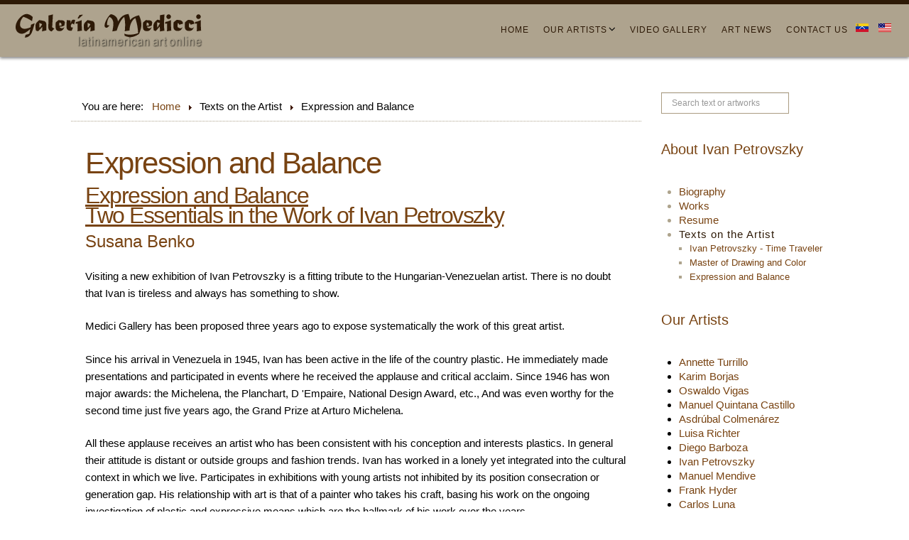

--- FILE ---
content_type: text/html; charset=utf-8
request_url: https://medicci.com/en/ivan-petrovszky-texts/expression-and-balance
body_size: 5929
content:
<!DOCTYPE html>
<html lang="en-gb">
<head>
<meta name="viewport" content="width=device-width, initial-scale=1, maximum-scale=1">
<base href="https://medicci.com/en/ivan-petrovszky-texts/expression-and-balance" />
	<meta http-equiv="content-type" content="text/html; charset=utf-8" />
	<meta name="keywords" content="Ivan Petrovszky, drawing, painting, exhibition, medicciart" />
	<meta name="author" content="Rolando Gonzalez" />
	<meta name="description" content="The exhibition Expression and Balance of Ivan Petrovszky is a tribute to the artist. There is no doubt that he is tireless and always has something to show" />
	<meta name="generator" content="Joomla! - Open Source Content Management" />
	<title>Expression and Balance - medicci</title>
	<link href="https://medicci.com/es/textos-sobre-ivan-petrovszky/expresion-y-equilibrio" rel="alternate" hreflang="es-ES" />
	<link href="https://medicci.com/en/ivan-petrovszky-texts/expression-and-balance" rel="alternate" hreflang="en-GB" />
	<link href="/templates/logistix/favicon.ico" rel="shortcut icon" type="image/vnd.microsoft.icon" />
	<link href="https://medicci.com/en/component/search/?Itemid=888&amp;format=opensearch" rel="search" title="Search medicci" type="application/opensearchdescription+xml" />
	<link href="https://medicci.com/components/com_jxtceasyimage/skins/Trend/skin.css" rel="stylesheet" type="text/css" />
	<link href="/media/jui/css/bootstrap.min.css" rel="stylesheet" type="text/css" />
	<link href="/media/jui/css/bootstrap-responsive.min.css" rel="stylesheet" type="text/css" />
	<link href="/media/jui/css/bootstrap-extended.css" rel="stylesheet" type="text/css" />
	<link href="https://medicci.com/templates/logistix/XTC/css.php?id=10&amp;file=default" rel="stylesheet" type="text/css" />
	<link href="https://medicci.com/templates/logistix/XTC/css.php?id=10&amp;group=grid" rel="stylesheet" type="text/css" />
	<link href="https://medicci.com/templates/logistix/XTC/css.php?id=10&amp;group=style4" rel="stylesheet" type="text/css" />
	<link href="https://medicci.com/templates/logistix/XTC/css.php?id=10&amp;group=typo" rel="stylesheet" type="text/css" />
	<link href="https://medicci.com/templates/logistix/XTC/css.php?id=10&amp;group=css3effects" rel="stylesheet" type="text/css" />
	<link href="https://medicci.com/templates/system/css/system.css" rel="stylesheet" type="text/css" />
	<link href="https://medicci.com/templates/system/css/general.css" rel="stylesheet" type="text/css" />
	<link href="https://medicci.com/templates/logistix/XTC/css.php?id=10&amp;file=template" rel="stylesheet" type="text/css" />
	<link href="/media/mod_languages/css/template.css?985d460aa740e57dc50c7a478054e4f4" rel="stylesheet" type="text/css" />
	<script type="application/json" class="joomla-script-options new">{"csrf.token":"70ca9cf78ec30b86ea9560f8da30363b","system.paths":{"root":"","base":""}}</script>
	<script src="/media/jui/js/jquery.min.js?985d460aa740e57dc50c7a478054e4f4" type="text/javascript"></script>
	<script src="/media/jui/js/jquery-noconflict.js?985d460aa740e57dc50c7a478054e4f4" type="text/javascript"></script>
	<script src="/media/jui/js/jquery-migrate.min.js?985d460aa740e57dc50c7a478054e4f4" type="text/javascript"></script>
	<script src="https://medicci.com/components/com_jxtceasyimage/js/jquery.easing.1.3.js" type="text/javascript"></script>
	<script src="https://medicci.com/components/com_jxtceasyimage/js/li-slider-animations-1.1.min.js" type="text/javascript"></script>
	<script src="https://medicci.com/components/com_jxtceasyimage/js/li-slider-2.0.min.js" type="text/javascript"></script>
	<script src="/media/system/js/caption.js?985d460aa740e57dc50c7a478054e4f4" type="text/javascript"></script>
	<script src="/media/system/js/mootools-core.js?985d460aa740e57dc50c7a478054e4f4" type="text/javascript"></script>
	<script src="/media/system/js/core.js?985d460aa740e57dc50c7a478054e4f4" type="text/javascript"></script>
	<script src="/media/jui/js/bootstrap.min.js?985d460aa740e57dc50c7a478054e4f4" type="text/javascript"></script>
	<script src="https://medicci.com/templates/logistix/js/template.js" type="text/javascript"></script>
	<script src="https://medicci.com/templates/logistix/js/xtcMenu.js" type="text/javascript"></script>
	<!--[if lt IE 9]><script src="/media/system/js/html5fallback.js?985d460aa740e57dc50c7a478054e4f4" type="text/javascript"></script><![endif]-->
	<script type="text/javascript">
jQuery(window).on('load',  function() {
				new JCaption('img.caption');
			});window.addEvent('load', function(){ xtcMenu(null, 'menu', 250, 90, 'hf', new Fx.Transition(Fx.Transitions.Cubic.easeInOut), 80, true, false); });
	</script>
	<link href="https://medicci.com/es/textos-sobre-ivan-petrovszky/expresion-y-equilibrio" rel="alternate" hreflang="x-default" />


<script>
  jQuery(window).scroll(function () {
      if (jQuery("#headerwrap").offset().top > 0) {
          jQuery("#headerwrap").addClass("stickyscroll")
      } else {
          jQuery("#headerwrap").removeClass("stickyscroll")
      }
  });
</script>


</head>
<body class="innerpage sticky  com_content">
    
	<div id="headerwrap" class="sticky xtc-bodygutter">

    <div id="headertop">
        </div>
		<div id="header" class=" clearfix">
			<div id="logo" class="hd2">
				<a class="hideTxt" href="/index.php">
					medicci				</a>
			</div>
							<div id="menu2" class="hd2">
																<div id="menuright1">
							<div class="module title-off   idiomas ">
  <div class="modulecontent"> <div class="mod-languages idiomas">

	<ul class="lang-inline" dir="ltr">
						<li>
			<a href="/es/textos-sobre-ivan-petrovszky/expresion-y-equilibrio">
												<img src="/media/mod_languages/images/es_ve.gif" alt="Español" title="Español" />										</a>
			</li>
											<li class="lang-active">
			<a href="https://medicci.com/en/ivan-petrovszky-texts/expression-and-balance">
												<img src="/media/mod_languages/images/en_us.gif" alt="English" title="English" />										</a>
			</li>
				</ul>

</div>
 </div>
</div>

						</div>
									</div>
						<div id="menuwrap">
				<div id="menu" class="clearfix hd8  suckerfish">
					<ul class="menu xtcdefaultmenu">
<li class="menu-1 item-738"><a href="/en/" >Home</a></li><li class="menu-2 item-780 deeper parent"><a href="/en/our-artists" >Our Artists</a><ul><li class="item-781"><a href="/en/our-artists/manuel-carbonell" >Manuel Carbonell</a></li><li class="item-782"><a href="/en/our-artists/oswaldo-vigas-art-works" >Oswaldo Vigas</a></li><li class="item-783"><a href="/en/our-artists/frank-hyder" >Frank Hyder</a></li><li class="item-784"><a href="/en/our-artists/manuel-mendive" >Manuel Mendive</a></li><li class="item-785"><a href="/en/our-artists/annette-turrillo" >Annette Turrillo</a></li><li class="item-786"><a href="/en/our-artists/ivan-petrovszky" >Ivan Petrovszky</a></li><li class="item-789"><a href="/en/our-artists/carlos-luna" >Carlos Luna</a></li><li class="item-790"><a href="/en/our-artists/diego-barboza" >Diego Barboza</a></li><li class="item-793"><a href="/en/our-artists/luisa-richter" >Luisa Richter</a></li><li class="item-794"><a href="/en/our-artists/asdrubal-colmenarez" >Asdrúbal Colmenárez</a></li><li class="item-795"><a href="/en/our-artists/manuel-quintana-castillo" >Manuel Quintana Castillo</a></li><li class="item-796"><a href="/en/our-artists/karim-borjas" >Karim Borjas</a></li></ul></li><li class="menu-3 item-844"><a href="/en/video-interviews" >Video Gallery</a></li><li class="menu-4 item-904"><a href="/en/art-news" >Art News</a></li><li class="menu-5 item-797"><a href="/en/contact-us" >Contact Us</a></li></ul>
<div class="mobilebtn">
<select size="1" class="menu xtcmobilemenu"  onchange="location.href=this.value" title="Menu">
<option value="/en/" >Home</option><option value="/en/our-artists" >Our Artists</option><option value="/en/our-artists/manuel-carbonell" >-Manuel Carbonell</option><option value="/en/our-artists/oswaldo-vigas-art-works" >-Oswaldo Vigas</option><option value="/en/our-artists/frank-hyder" >-Frank Hyder</option><option value="/en/our-artists/manuel-mendive" >-Manuel Mendive</option><option value="/en/our-artists/annette-turrillo" >-Annette Turrillo</option><option value="/en/our-artists/ivan-petrovszky" >-Ivan Petrovszky</option><option value="/en/our-artists/carlos-luna" >-Carlos Luna</option><option value="/en/our-artists/diego-barboza" >-Diego Barboza</option><option value="/en/our-artists/luisa-richter" >-Luisa Richter</option><option value="/en/our-artists/asdrubal-colmenarez" >-Asdrúbal Colmenárez</option><option value="/en/our-artists/manuel-quintana-castillo" >-Manuel Quintana Castillo</option><option value="/en/our-artists/karim-borjas" >-Karim Borjas</option><option value="/en/video-interviews" >Video Gallery</option><option value="/en/art-news" >Art News</option><option value="/en/contact-us" >Contact Us</option></select>
    </div>
				</div>
			</div>
		</div>
	</div>
	<a id="region2anchor" class="moveit"></a><a id="region3anchor" class="moveit"></a>        <div id="region3wrap" class="xtc-bodygutter">
        <div id="region3pad" class="xtc-wrapperpad">
	<div id="region3" class="row-fluid xtc-wrapper animated anistyle">
        





                





	<div class="span9">
        	       <div id="breadcrumbs" class="r3spacer_top"><div class="module title-off   ">
  <div class="modulecontent"> <div aria-label="Breadcrumbs" role="navigation">
	<ul itemscope itemtype="https://schema.org/BreadcrumbList" class="breadcrumb">
					<li>
				You are here: &#160;
			</li>
		
						<li itemprop="itemListElement" itemscope itemtype="https://schema.org/ListItem">
											<a itemprop="item" href="/en/" class="pathway"><span itemprop="name">Home</span></a>
					
											<span class="divider">
							<img src="/templates/logistix/images/system/arrow.png" alt="" />						</span>
										<meta itemprop="position" content="1">
				</li>
							<li itemprop="itemListElement" itemscope itemtype="https://schema.org/ListItem">
											<span itemprop="name">
							Texts on the Artist						</span>
					
											<span class="divider">
							<img src="/templates/logistix/images/system/arrow.png" alt="" />						</span>
										<meta itemprop="position" content="2">
				</li>
							<li itemprop="itemListElement" itemscope itemtype="https://schema.org/ListItem" class="active">
					<span itemprop="name">
						Expression and Balance					</span>
					<meta itemprop="position" content="3">
				</li>
				</ul>
</div>
 </div>
</div>
</div>      
       	<div id="component" class="r3spacer_top"><div class="item-page" itemscope itemtype="http://schema.org/Article">
	<meta itemprop="inLanguage" content="en-GB" />
	
    
	
		<div class="page-header">
		<h2 itemprop="name">
												Expression and Balance									</h2>
            										</div>
		

    
	
	
		
					
			<div itemprop="articleBody">
		<h2><u>Expression and Balance<br /> Two Essentials in the Work of Ivan Petrovszky</u></h2>
<h3>Susana Benko</h3>
<p>Visiting a new exhibition of Ivan Petrovszky is a fitting tribute to the Hungarian-Venezuelan artist. There is no doubt that Ivan is tireless and always has something to show.</p>
<p>Medici Gallery has been proposed three years ago to expose systematically the work of this great artist.</p>
<p>Since his arrival in Venezuela in 1945, Ivan has been active in the life of the country plastic. He immediately made presentations and participated in events where he received the applause and critical acclaim. Since 1946 has won major awards: the Michelena, the Planchart, D 'Empaire, National Design Award, etc., And was even worthy for the second time just five years ago, the Grand Prize at Arturo Michelena.</p>
<p>All these applause receives an artist who has been consistent with his conception and interests plastics. In general their attitude is distant or outside groups and fashion trends. Ivan has worked in a lonely yet integrated into the cultural context in which we live. Participates in exhibitions with young artists not inhibited by its position consecration or generation gap. His relationship with art is that of a painter who takes his craft, basing his work on the ongoing investigation of plastic and expressive means which are the hallmark of his work over the years.</p>
<p>The representation of a subject or scene on the street is for more than Ivan the entry of an anecdote. It is the bridge that allows you to talk about the problems plastic. The issue is just a vehicle, scaffolding, as he himself describes it, to inquire into the facts that he is interested. Therefore, the themes are repeated and often are the same.</p>
<p>However, this resource allows you to work in greater depth. Ivan currently works primarily with aqueous techniques on paper and in the intimacy that these means will allow, has come to explore its richness of color. Inquiring into the complementary, achieves "color theme songs" which combinations were, until recently, rare in his artistic production.</p>
<p>The space is conceived in terms of man. It is, as the artist says ... "of a space homocentric: from man to man, only being able to measure." It is then their compositional instrument par excellence and immediate reference to channel the proportions of the image created. It is also, somehow, the rationale of his loneliness. Based on this principle, you can build sets, men working, sleeping, reading, playing chess mothers or people simply enjoying a sun bath. All are captured by the analytical gaze of the painter: ... "I recognize that there is constructive. Mine is a sculptor who has never expressed but in drawing and painting. "</p>
<p>This rational approach to the artistic creation allows you to "manipulate" the angles and points of view of his characters. With this "manipulation" seeks the expressiveness of the forms is what ultimately gives sensitivity and beauty to the work, essential to artistic status. Similar qualities are achieved through the atmosphere created by the charcoal, the resulting texture of the letters printed newspaper or the delicacy of the line using the pen. The expressiveness of the line is often combined with the tonal richness of the stain. With these resources is sought spontaneity, synthesis, transparency, mobility and harmony in a drawing.</p>
<p>In the painting operates differently, as the oil allows you to design figures and urban landscapes with color drawings with a more constructive approach. Whatever means, drawing or painting, "the essence of the work of Ivan is the domain of sensitive technology, making it beyond the manual virtuosity alone.</p>
<p>In addition, Ivan is an artist who knows when to conclude the development of a work. He does not like the details and excesses, while recognizing that the design must be impulsive. That balanced approach, dominates the art. To dominate the picture is spontaneous and expressive.</p>
<p>"The technique," says the artist can be over emotional vicissitudes. Only in this way is how you can move to different sizes, formats, change the materials and support media. "It's having the domain of expressive means in hand to build in every way and his city-universe versions.</p>
<p class="alignright">Caracas, Venezuela<br /> September 2000</p>	</div>

	
						 </div></div> 
          		</div>
	 <div id="right" class="span3"><div class="module title-off   ">
  <div class="modulecontent"> <div class="search">
	<form action="/en/ivan-petrovszky-texts/expression-and-balance" method="post" class="form-inline" role="search">
		<label for="mod-search-searchword402" class="element-invisible">Search ...</label> <input name="searchword" id="mod-search-searchword402" maxlength="200"  class="inputbox search-query input-medium" type="search" placeholder="Search text or artworks" />		<input type="hidden" name="task" value="search" />
		<input type="hidden" name="option" value="com_search" />
		<input type="hidden" name="Itemid" value="888" />
	</form>
</div>
 </div>
</div>
<div class="module title-on   ">
    <h3 class="moduletitle">
    <span class="first_word">About Ivan Petrovszky</span>    </h3>

  <div class="modulecontent"> 
<ul class="menu xtcdefaultmenu">
<li class="item-826 subcol0"><a href="/en/ivan-petrovszky-biography" >Biography</a></li><li class="item-827 subcol1"><a href="/en/ivan-petrovszky-available-works" >Works</a></li><li class="item-828 subcol0"><a href="/en/ivan-petrovszky-resume" >Resume</a></li><li class="item-829 active deeper parent subcol1"><span class="separator">Texts on the Artist</span><ul><li class="item-830 subcol0"><a href="/en/ivan-petrovszky-texts/ivan-petrovszky-time-traveler" >Ivan Petrovszky - Time Traveler</a></li><li class="item-831 subcol1"><a href="/en/ivan-petrovszky-texts/master-of-drawing-and-color" >Master of Drawing and Color</a></li><li class="item-832 current active subcol0"><a href="/en/ivan-petrovszky-texts/expression-and-balance" >Expression and Balance</a></li></ul></li></ul> </div>
</div>
<div class="module title-on   ">
    <h3 class="moduletitle">
    <span class="first_word">Our Artists</span>    </h3>

  <div class="modulecontent"> <ul class="menu" >
	<li >
		<div>
			<a href="/en/annete-turrillo-available-works" >Annette Turrillo</a>		</div>
			</li>
		<li >
		<div>
			<a href="/en/available-works" >Karim Borjas</a>		</div>
			</li>
		<li >
		<div>
			<a href="/en/oswaldo-vigas-available-works" >Oswaldo Vigas</a>		</div>
			</li>
		<li >
		<div>
			<a href="/en/manuel-quintana-castillo-available-works" >Manuel Quintana Castillo</a>		</div>
			</li>
		<li >
		<div>
			<a href="/en/our-artists/asdrubal-colmenarez" >Asdrúbal Colmenárez</a>		</div>
			</li>
		<li >
		<div>
			<a href="/en/luisa-richter-available-works" >Luisa Richter</a>		</div>
			</li>
		<li >
		<div>
			<a href="/en/diego-barboza-available-works" >Diego Barboza</a>		</div>
			</li>
		<li >
		<div>
			<a href="/en/ivan-petrovszky-available-works" >Ivan Petrovszky</a>		</div>
			</li>
		<li >
		<div>
			<a href="/en/manuel-mendive-available-works" >Manuel Mendive</a>		</div>
			</li>
		<li >
		<div>
			<a href="/en/frank-hyder-available-works" >Frank Hyder</a>		</div>
			</li>
		<li >
		<div>
			<a href="/en/carlos-luna-available-works" >Carlos Luna</a>		</div>
			</li>
		<li >
		<div>
			<a href="/en/manuel-carbonell-available-works" >Manuel Carbonell</a>		</div>
			</li>
	</ul>
 </div>
</div>
</div>	</div>
        </div>
	</div>
	<a id="region4anchor" class="moveit"></a><a id="region5anchor" class="moveit"></a><a id="region6anchor" class="moveit"></a><a id="region7anchor" class="moveit"></a><a id="region8anchor" class="moveit"></a><a id="region9anchor" class="moveit"></a><a id="region10anchor" class="moveit"></a><a id="region11anchor" class="moveit"></a><a id="region12anchor" class="moveit"></a>				<div id="footerwrap" class="xtc-bodygutter">
					<div id="footerpad" class="xtc-wrapperpad">
						<div class="row-fluid"><div id="footer" class="xtcBootstrapGrid span6 firstcolumn cols-2 column-1"><div class="firstarea"><div class="module title-off   ">
  <div class="modulecontent"> 

<div class="custom"  >
	<script type="text/javascript">

  var _gaq = _gaq || [];
  _gaq.push(['_setAccount', 'UA-3151077-20']);
  _gaq.push(['_trackPageview']);

  (function() {
    var ga = document.createElement('script'); ga.type = 'text/javascript'; ga.async = true;
    ga.src = ('https:' == document.location.protocol ? 'https://ssl' : 'http://www') + '.google-analytics.com/ga.js';
    var s = document.getElementsByTagName('script')[0]; s.parentNode.insertBefore(ga, s);
  })();

</script>

<!-- Google tag (gtag.js) -->
<script async src="https://www.googletagmanager.com/gtag/js?id=G-27K84B8ZE5"></script>
<script>
  window.dataLayer = window.dataLayer || [];
  function gtag(){dataLayer.push(arguments);}
  gtag('js', new Date());

  gtag('config', 'G-27K84B8ZE5');
</script>
</div>
 </div>
</div>
</div><div class="lastarea"><div class="module title-off   credits ">
  <div class="modulecontent">  </div>
</div>
</div></div><div id="legals" class="xtcBootstrapGrid span6 lastcolumn cols-2 column-2"><div class="singlearea"><div class="module title-on  underlinedarkbtm ">
    <h3 class="moduletitle">
    <span class="first_word">Terms and conditions</span>    </h3>

  <div class="modulecontent"> 
<ul class="menubottom xtcdefaultmenu">
<li class="item-908 subcol0"><a href="/en/terms-and-conditions" >Terms and conditions</a></li><li class="item-909 subcol1"><a href="/en/privacy-policy" >Privacy policy</a></li><li class="item-910 subcol0"><a href="/en/politicas-de-devolucion-y-reembolso-2" >Refund policy</a></li></ul> </div>
</div>
</div></div></div>					</div>
				</div>
                
                	
				<script defer src="https://static.cloudflareinsights.com/beacon.min.js/vcd15cbe7772f49c399c6a5babf22c1241717689176015" integrity="sha512-ZpsOmlRQV6y907TI0dKBHq9Md29nnaEIPlkf84rnaERnq6zvWvPUqr2ft8M1aS28oN72PdrCzSjY4U6VaAw1EQ==" data-cf-beacon='{"version":"2024.11.0","token":"0cf29b8366a24988b7082400c144f228","r":1,"server_timing":{"name":{"cfCacheStatus":true,"cfEdge":true,"cfExtPri":true,"cfL4":true,"cfOrigin":true,"cfSpeedBrain":true},"location_startswith":null}}' crossorigin="anonymous"></script>
</body>
</html>

--- FILE ---
content_type: text/css;charset=UTF-8
request_url: https://medicci.com/templates/logistix/XTC/css.php?id=10&group=style4
body_size: 1765
content:
/**
 * @version		1.0.3
 * @package		JoomlaXTC Logistix template for Joomla! 3.x
 * @author		JoomlaXTC http://www.joomlaxtc.com
 * @copyright	Copyright (C) 2015 Monev Software LLC. All rights reserved.
 * @license		http://www.joomlaxtc.com/license JoomlaXTC Proprietary Use License
 */
/* ----------------------------------------------*/
/* B 00 - Body
/* ----------------------------------------------*/
body.frontpage {background:;color:#000;background-size:contain;}
.com_users {background:;color:#000;}
body.innerpage {background:#fff !important;color:#000;background-size:cover!important;}
/* ----------------------------------------------*/
/* B 01 - Heading,links and titles
/* ----------------------------------------------*/
.contentheading {color:#784312;}
.componentheading,.componentheadingnowrap,.pagetitle,span.subheading-category {color:#784312;}
.com_content .item-page .page-header h2 a,.com_content .item-page .page-header h2 {color:#784312!important;}
.com_content .blog .page-header h2 a,.com_content .blog .page-header h2 {color:#333333!important;}
h1.pagetitle span {color:#784312!important;}
.loginpagetitle  {color:#884B15}
a,input.button {color:#784312;}
a:hover {color:#552F0D;}
a:active {color:#552F0D;}
h1 {color:#784312;}
h2 {color:#784312;}
h3 {color:#784312;}
h4 {color:#784312;}
h5 {color:#784312;}
h6 {color:#784312;}
p.readmore a:hover {color:#884B15!important;border-color:#884B15!important; }

/* ----------------------------------------------*/
/* B 02 - Basecolor styles, used in JXTC Walls and 3rd party components
/* ----------------------------------------------*/
.basecolor_1 {color:#cd1170;}
.basecolor_2 {color:#884B15;}
.basecolor_3 {color:#cb0520;}
.basecolor_4 {color:#95c31b;}
.basecolor_5 {color:#ebc49d;}
.basecolor_6 {color:#455a64;}
.basecolor_7 {color:#abc838;}
.basecolor_8 {color:#ccc;}

.sect-title hr,.blog-featured hr,.blog hr,.item-page hr {border-color:#884B15!important; }
#user37 .sect-title.textlight hr {border-color:#884B15!important; }
.textwrap1 {background-color:#884B15; }
.bottomarticlewrap span {color:#884B15!important;}
.bottomarticlewrap .articlebutton:hover {box-shadow: 0 0 0 5px #fff, 0 0 0 6px #884B15; background-color:#884B15;}
.bottomlogo {background: url(https://medicci.com/templates/logistix/images/backgrounds/l-logo-s1.png) 50% 50% no-repeat; width:100px; height:100px; margin:0 auto; background-size:100%;}

/* ----------------------------------------------*/
/* G 00 - Header,logo,menu
/* ----------------------------------------------*/
#headertop {background:#2E1A07;}
#headertop,#headertop a{color: rgba(255,255,255,0.75);font-size:10px; font-weight:normal;}
#headerwrap {background:transparent ;}
#header{background:rgba(174,164,142,0.9) ;}
#headerwrap.stickyscroll,.innerpage #headerwrap  {-webkit-box-shadow: 0px 2px 4px rgba(0,0,0,0.49);-moz-box-shadow:  0px 2px 4px rgba(0,0,0,0.49);box-shadow:  0px 2px 4px rgba(0,0,0,0.49);}
/* Logo */
#logo a{background:url(https://medicci.com/templates/logistix/images/logos/logo_medicci_english.png) no-repeat 0 0;height: 54px;width:265px;margin:0; background-size:100%;}
/* XTC Menu */
#menuwrap {background: transparent;}
#menu {background: transparent;}
/* Top Level */
#menuwrap ul.menu > li,span.separator {background-color: ;}
#menuwrap ul.menu > li a,span.separator {color:#2E1A07;}
#menuwrap ul.menu > li.deeper.parent.xtcHover,#menuwrap ul.menu > li:hover {background-color: ;z-index:999999999999!important;position:relative!important;}
#menuwrap ul.menu > li:hover a {color:#F1F1F1;}
#menuwrap ul.menu > li.active {background-color: ;}
#menuwrap ul.menu > li.deeper.parent.active {background-color: ;}
#menuwrap ul.menu > li.deeper.parent.active.xtcHover {background-color: ;}
#menuwrap ul.menu > li.active a{color:#2E1A07;}
/* Drop Level */
#menuwrap ul.menu li.parent > ul {background-color: rgba(174,164,142,1)!important;}
#menuwrap ul.menu li.parent > ul > li {text-align:left; background: !important;}
#menuwrap ul.menu li.parent > ul > li > a {color:#2E1A07!important;}
#menuwrap ul.menu li.parent > ul > li:hover {background:!important;}
#menuwrap ul.menu li.parent > ul > li > a:hover {color:#f1f1f1!important;}
#menuwrap ul.menu li.parent > ul > li.active {background: transparent!important;}
#menuwrap ul.menu li.parent > ul > li.active:hover {background: transparent!important;}
#menuwrap ul.menu li.parent > ul > li.active > a {color:#2E1A07!important;}
/* Side Menu */
ul.menu.iconside li {text-align:left; background: linear-gradient(to left,rgba(0, 0, 0, 0.2),rgba(0, 0, 0, 0.2) 50%,
 50%, );background-position: 100% 0;    background-size: 200% 100%;transition: all 3.8s ease-in;}
ul.menu.iconside li:hover {background-position: 0 0;}
/* ----------------------------------------------*/
/* G 03 - Region 1
/* ----------------------------------------------*/
#region1wrap{background:transparent ; }
#region1{background: ;}
/* ----------------------------------------------*/
/* G 04 - Region 2
/* ----------------------------------------------*/
#region2wrap{background:#fff ; }
#region2{background:transparent ;}
/* ----------------------------------------------*/
/* G 05 - Region 3
/* ----------------------------------------------*/
#region3wrap{background:#fff ;}
#region3{ background: ;}
#component {background:transparent}
#left {background:transparent}
#right {background:transparent}
/* ----------------------------------------------*/
/* G 06 - Region 4
/* ----------------------------------------------*/
#region4wrap{background:#4C6186 url('https://medicci.com/templates/logistix/images/backgrounds/zitman.jpg') left bottom no-repeat;}
#region4{background: ;}
/* ----------------------------------------------*/
/* G 07 - Region 5
/* ----------------------------------------------*/
#region5wrap{background:#E3DFD7 url('https://medicci.com/templates/logistix/images/backgrounds/lfade.png') bottom repeat-x;}
#region5{background: ;}
/* ----------------------------------------------*/
/* G 08 - Region 6
/* ----------------------------------------------*/
#region6wrap{background:transparent url('https://medicci.com/templates/logistix/images/backgrounds/entrevistas.jpg') no-repeat fixed;background-size:cover;}
#region6{background: ; }
/* ----------------------------------------------*/
/* G 09 - Region 7
/* ----------------------------------------------*/
#region7wrap{background:#E3DFD7 ;}
#region7{background: ;}
/* ----------------------------------------------*/
/* G 10 - Region 8
/* ----------------------------------------------*/
#region8wrap{background:#2E1A07  url('https://medicci.com/templates/logistix/images/backgrounds/zitman.jpg') left top no-repeat;}
#region8{background: ;}
/* ----------------------------------------------*/
/* G 11 - Region 9
/* ----------------------------------------------*/
#region9wrap{background:#fff ;}
#region9{background: ;}
/* ----------------------------------------------*/
/* G 12 - Region 10
/* ----------------------------------------------*/
#region10wrap{background:#ffffff ;}
#region10{background: ;}
/* ----------------------------------------------*/
/* G 13 - Region 11
/* ----------------------------------------------*/
#region11wrap{background:#fff ;}
#region11{background: ;}
/* ----------------------------------------------*/
/* G 14 - Region 10
/* ----------------------------------------------*/
#region12wrap{background:#f9f9f9 ;}
#region12{background: ;}
/* ----------------------------------------------*/
/* G 15 - Footerwrap
/* ----------------------------------------------*/
#footerwrap{background:#AA9C82;color:#222;}
/* ----------------------------------------------*/
/* J 00 - Joomla Conent
/* ----------------------------------------------*/
.article-info.muted {color:#000;}
/* ----------------------------------------------*/
/* S 00 - Module Suffixes
/* ----------------------------------------------*/
.module{background: transparent;}
.module h3.moduletitle {background: ;}
.module h3 span.first_word,#community-wrap .app-box > h3, #community-wrap .app-box-footer a,#community-wrap .app-box-filter a,#community-wrap .cResetList
span.first_word {color:;font-weight:normal;}
span.rest{color:;}
.module h3 span.rest{color:;}
.basecolor5_box h3, .basecolor5_box h3 span, .basecolor5_box,.basecolor5_box .modulecontent,.basecolor5_box .modulecontent a {background:#ebc49d!important;color:#fff;}
.basecolor6_box h3,.basecolor6_box h3 span,.basecolor6_box,.basecolor6_box .modulecontent,.basecolor6_box .modulecontent a {background:#455a64!important;color:#fff;}
.basecolor7_box h3,.basecolor7_box h3 span,.basecolor7_box,.basecolor7_box .modulecontent,.basecolor7_box .modulecontent a {background:#abc838!important;color:#fff;}
.basecolor8_box h3,.basecolor8_box h3 span,.basecolor8_box,.basecolor8_box .modulecontent,.basecolor8_box .modulecontent a {background:#ccc!important;color:#fff;}
/* ----------------------------------------------*/
/* RESPONSIVE
/* ----------------------------------------------*/
/* MOBILE */
.mobilebtn {background: rgba(255,255,255,0.65) url('https://medicci.com/templates/logistix/images/icons/menu-icon-dk.png') 50% 50% no-repeat!important;margin:0 0 0 -8px;}
.mobilebtn select {background:#fff!important;}
.mobiletools a {display:inline-block; width:30px; height:30px; background:rgba(255,255,255,0.65); color:#333;}
@media(max-width:900px ){
body.frontpage {background:#fff ;color:#000;background-size:900px 900px!important;}
body.innerpage {background:#fff color:#000;}
}
@media(max-width:900px ){
#logo a{background:url(https://medicci.com/templates/logistix/images/logos/logo_medicci_m.png) no-repeat 0 0;height: 30px;width:195px!important;margin:4px 0 0 0!important;}}
@media(max-width:800px ){
  #region1wrap,#region1 {background-image:none!important;} }
/* ----------------------------------------------*/
/* L 02 - Region 2
/* ----------------------------------------------*/
@media(max-width:800px ){
  }
@media(max-width:px ){
 }
@media(max-width:800px ){
}
@media(max-width:900px ){
#region5wrap,#region5 {background-image:none;}
}
@media(max-width:800px ){
/* ----------------------------------------------*/
/* L 06 - Region 6
/* ----------------------------------------------*/
#region6wrap{background:transparent  url('https://medicci.com/templates/logistix/images/backgrounds/mobile_entrevistas.jpg') no-repeat fixed;; }
#region6{background: ; }
}
@media(max-width:800px ){
/* ----------------------------------------------*/
/* L 07 - Region 7
/* ----------------------------------------------*/
#region7wrap{background:#E3DFD7 ; }
#region7{background: ; }
}
@media(max-width:800px ){
/* ----------------------------------------------*/
/* L 08 - Region 8
/* ----------------------------------------------*/
#region8wrap{background:#2E1A07  url('https://medicci.com/templates/logistix/images/backgrounds/mobile_zitman.jpg') left top no-repeat; }
#region8{background: ; }
}
@media(max-width:px ){
}
@media(max-width:px ){
}
@media(max-width:px ){
}
@media(max-width:px ){
}


--- FILE ---
content_type: text/css;charset=UTF-8
request_url: https://medicci.com/templates/logistix/XTC/css.php?id=10&group=typo
body_size: 10371
content:
/**
 * @version		1.0.3
 * @package		JoomlaXTC Logistix template for Joomla! 3.x
 * @author		JoomlaXTC http://www.joomlaxtc.com
 * @copyright	Copyright (C) 2015 Monev Software LLC. All rights reserved.
 * @license		http://www.joomlaxtc.com/license JoomlaXTC Proprietary Use License
 */
/* FONT FACE FOR TEMPLATE TEXT */

@font-face {
    font-family: 'Montserrat';
    src: url('https://medicci.com/templates/logistix/fonts/Montserrat/montserrat-hairline-webfont.woff2') format('woff2'),
         url('https://medicci.com/templates/logistix/fonts/Montserrat/montserrat-hairline-webfont.woff') format('woff');
    font-weight: 100;
    font-style: normal;
}

@font-face {
    font-family: 'Montserrat';
    src: url('https://medicci.com/templates/logistix/fonts/Montserrat/montserrat-light-webfont.woff2') format('woff2'),
         url('https://medicci.com/templates/logistix/fonts/Montserrat/montserrat-light-webfont.woff') format('woff');
    font-weight: 200;
    font-style: normal;
}

@font-face {
    font-family: 'Montserrat';
    src: url('https://medicci.com/templates/logistix/fonts/Montserrat/montserrat-regular-webfont.woff2') format('woff2'),
         url('https://medicci.com/templates/logistix/fonts/Montserrat/montserrat-regular-webfont.woff') format('woff');
    font-weight: normal;
    font-style: normal;
}

@font-face {
    font-family: 'Montserrat';
    src: url('https://medicci.com/templates/logistix/fonts/Montserrat/montserrat-bold-webfont.woff2') format('woff2'),
         url('https://medicci.com/templates/logistix/fonts/Montserrat/montserrat-bold-webfont.woff') format('woff');
    font-weight: bold;
    font-style: normal;
}

h1, h2, h3, .articlemain .iconarticletext h4, .customarticletext h4, .blogarticletext h4, .searchlarge .acymailing_introtext
{font-family:ClearSans, Josefin, OpenSans, Arial, Helvetica, sans-serif!important;}
.btn {font-family: Montserrat, ClearSans, Josefin, OpenSans, Arial, Helvetice, sans-serif!important;}

/* ----------------------------------------------*/
/* GLOBAL TYPOGRAPHY
/* ----------------------------------------------*/
body,#component p  {font-family:ClearSans, Josefin, OpenSans, Arial, Helvetica, sans-serif;font-size:15px;direction:ltr;line-height: 1.6; font-weight:100; }
body.frontpage,#headerwrap {-webkit-font-smoothing: subpixel-antialiased;}
#component p {margin: 1.5em 0;}
#component h1,#component h2,#component h3,#component h4,#component h5,#component h6 {margin: 0.75em 0;line-height: 100%;font-weight:normal;}
h1 {font-size:42px; line-height:112%; font-weight:normal !important;letter-spacing:-2px;}
h2 { font-size:32px; line-height:90%!important; letter-spacing:-1.5px; font-weight:normal !important;}
h3 { font-size:24px; line-height:120%!important; font-weight:normal!important;}
h4 { font-size:18px; line-height:100%!important; font-weight:normal!important;}
h5 { font-size:16px; font-weight:normal!important;}
h6 { font-size:14px; font-weight:normal!important;}
td {
    font-size:100%
}

th {
    font-weight:700;
    padding:5px;
    text-align:left
}

sup,sub {
    height:0;
    line-height:1;
    vertical-align:baseline;
    _vertical-align:bottom;
    position:relative;
    font-size:80%;
    color:#F06
}

sup {
    bottom:1ex
}

sub {
    top:.5ex
}

del {
    text-decoration:line-through
}

small {
    font-size:8px
}

pre {
    border-left:3px solid #999;
    font:1em/1.5 "Courier News",monospace;
    margin:5px 0 15px;
    padding:10px 15px;
    background:#efefef
}

ol {
    list-style-type:upper-roman
}

hr {
    border-color:#ededed;
    border-style:solid;
    border-width:1px 0 0;
    height:1px;
    margin:2px 0
}

fieldset {
    border:0 solid #999
}

legend {
    padding:.2em 0;
    border:0 solid #333;
    color:#aaa;
    font-size:100%;
    font-weight:700;
    margin:0;
    text-transform:uppercase
}

abbr[title] {
    border-bottom:1px dashed #999;
    cursor:help
}

big {
    font-size:150%
}

center {
    text-align:center
}

em {
    font-style:normal
}

a {
    text-decoration:none
}

a:hover {
    text-decoration:none
}

.typowrap {
    background:#fafafa;
    padding:30px;
    border-radius:5px;
    margin-bottom:30px
}

#multicolumnelement {
    -webkit-column-count:3;
    -moz-column-count:3;
    column-count:3;
    -webkit-column-width:15em;
    -moz-column-count:15em;
    column-count:15em;
    -webkit-column-gap:1em;
    -moz-column-gap:1em;
    column-gap:1em;
    -webkit-column-rule:1em solid #000;
    -moz-column-rule:1em solid #000;
    column-rule:1em solid #000
}

#iconlistwrap {
    margin-top:30px
}

ul.column li {
    margin:0 0 30px;
    text-align:center
}

ul.pagenav li {
    padding:3px!important
}

.textlarge {
    font-size:54px!important
}

.textlarge1 {
    font-size:38px!important
}
/* ----------------------------------------------*/
/* MENU TYPOGRAPHY
/* ----------------------------------------------*/
#header ul.menu > li > a,#header ul.menu > li.active > a,#header ul.menu > li:hover > a, span.separator{font-family:Josefin, OpenSans, Arial, Helvetica, sans-serif!important;font-weight:200 !important; font-size:12px; }
#menuwrap ul.menu li.parent > ul > li > a {font-family:ClearSans, Josefin, OpenSans, Helvetica, sans-serif!important;font-size:12px;font-weight:200;}
#menuwrap ul.menu li.parent > ul {border-radius: 2px;box-shadow: 0px -2px 6px transparent, 0px 3px 8px rgba(0,0,0,0.15), 0px 10px 10px transparent, 0px 14px 14px transparent, 0px 19px 19px transparent;}
/* ----------------------------------------------*/
/* COMPONENT TYPOGRAPHY
/* ----------------------------------------------*/
.com_content .item-page .page-header h2 a,.com_content .item-page .page-header h2 {font-family:ClearSans, Josefin, OpenSans, Arial, Helvetica, sans-serif;font-size:42px;line-height:100%;padding:0px;margin-bottom:32px!important;}
.com_content .blog .page-header h2 a,.com_content .blog .page-header h2, .com_content .featured-blog .page-header h2 a,.com_content .featured-blog .page-header h2 {font-family:ClearSans, Josefin, OpenSans, Arial, Helvetica, sans-serif;font-size:36px;line-height:100%;padding: 16px 0px 0; margin-bottom: 16px !important;}
.com_content .blog .span3 .page-header h2,.com_content .blog .span3 .page-header h2 a  {font-size:22px;}
@media screen and (max-width: 900px){
.com_content .blog .span3 .page-header h2,.com_content .blog .span3 .page-header h2 a  {font-size:36px;}
}

div.joomla div.multicolumns h2.title {font-size:30;line-height:30;}
.componentheading,.componentheadingnowrap,.pagetitle,span.subheading-category,.componentheading span{font-family: ClearSans, Josefin, OpenSans, Arial, Helvetica, sans-serif;font-size:42px!important;line-height:120%; ?>;display:block;}
h1.pagetitle span,.jcatHeader h2,.itemListCategory h1.pagetitle span,.pagetitle span,#component h1.pagetitle span {font-size:42px!important;text-transform:none;}
.jcatHeader h2 {margin-top:0px!important;}
.module h3.moduletitle {font-size:20px !important; line-height:20px!important; text-transform:uppercase;}
.module h3 span.module_subtitle {font-size:11px;font-weight:normal;text-transform:none;line-height:12px;}
.cat h3.title,.cat_rest h3.title {font-size: 250%;font-weight: normal;letter-spacing: -1px;line-height: 110%;margin: 0;padding:0 0 4px;float:left;width:auto;}
div.joomla div.description {font-size:18px;line-height:20px;}
.txt_small {font-size:12px;line-height:1.5;}
.txt_large {font-size:64px;line-height:100%;}
.upper {text-transform:uppercase;}
.ff_times {font-family:"Times New Roman", Times, serif;}
.breadcrumbs,.breadcrumbs a, .breadcrumbs span{font-size:12px!important;}
div.breadcrumbs a.pathway{font-size:11px!important;}
/*Be nice, IE fix below*/
/*
div,a,a:link {font-family:ClearSans, Josefin, OpenSans, Arial, Helvetica, sans-serif;}
*/

/* ----------------------------------------------*/
/* TYPO STYLES
/* ----------------------------------------------*/
/* Drop Cap and Quotes Styles */
.dropcap{float:left;padding:0px 8px 0 0;display:block;color:#999;font:80px/60px Times,serif}
quotes{padding:1em 40px 1em 15px;font:16px Arial;color:#777}
.quotetxt {font-weight: 100!important}
blockquote.opensmall{background:url(https://medicci.com/templates/logistix/images/typo/openquote.gif) no-repeat 0 0;border:0;padding:0 0 0 6px;text-align:justify}
blockquote.opensmall p{background:url(https://medicci.com/templates/logistix/images/typo/closequote.gif) no-repeat 100% 100%;padding:0 0 0 15px;font:16px Arial;color:#777}
blockquote.openlarge{background:url(https://medicci.com/templates/logistix/images/typo/oquote_lg.png) no-repeat 0 0;border:0;padding:0;text-align:justify}
blockquote.openlarge p{background:url(https://medicci.com/templates/logistix/images/typo/equote_lg.png) no-repeat 100% 100%;padding:10px 0 10px 50px;font:18px Arial;line-height:28px;color:#777}
/* Div Styles */
.highlight{padding:12px;background:#ffc;color:#333;font-family:"Lucida Sans Unicode","Lucida Grande",sans-serif}
.code{background:#f4f4f4;font-family:"Lucida Sans Unicode","Lucida Grande",sans-serif;padding:12px;color:#333}
.note{background:#feef9c url(https://medicci.com/templates/logistix/images/typo/note.gif) no-repeat right bottom;font-size:1em;color:#000!important;padding-left:20px;padding-right:20px;padding-top:20px;padding-bottom:20px;margin-bottom:15px}
/* P Class Styles */
p.error{padding-left:25px;color:#f10033;background:url(https://medicci.com/templates/logistix/images/typo/error.gif) no-repeat top left}
p.message{color:#069;background:url(https://medicci.com/templates/logistix/images/typo/info.gif) no-repeat top left;padding-left:25px}
p.ideas{padding-left:25px;color:#ee9600;background:url(https://medicci.com/templates/logistix/images/typo/lightbulb.gif) no-repeat top left}
p.download{background:url(https://medicci.com/templates/logistix/images/typo/download.gif) no-repeat 5px center;padding-left:25px}
p.astrix{background:url(https://medicci.com/templates/logistix/images/typo/icon-asterisk_sm.png) no-repeat 5px center;padding-left:25px}
p.com{background:url(https://medicci.com/templates/logistix/images/typo/ext_com.png) no-repeat 5px center;padding-left:35px}
p.mod{background:url(https://medicci.com/templates/logistix/images/typo/ext_mod.png) no-repeat 5px center;padding-left:35px}
p.plug{background:url(https://medicci.com/templates/logistix/images/typo/ext_plugin.png) no-repeat 5px center;padding-left:35px}
p.lang{background:url(https://medicci.com/templates/logistix/images/typo/ext_lang.png) no-repeat 5px center;padding-left:35px}
p.rss{background:url(https://medicci.com/templates/logistix/images/typo/rss.png) no-repeat 5px center;padding-left:25px;padding-right:0;padding-top:0;padding-bottom:0}
.ulwrap{background:#f4f4f4;border:1px solid #ddd;margin:0 0 20px 0;-moz-border-radius:4px;-webkit-border-radius:4px;border-radius:4px}
h3.wraptitle{padding:0;margin:0;font-size:16px;color:#666;line-height:100%}
.h3large h3.moduletitle {font-size:28px!important;}
/* UL Icons */
ul.icons {
    list-style:none;
    padding:12px 0;
    margin:0
}

ul.icons li span {
    padding-right:10px
}

ul.icons li span i.icon-ok {
    color:#5ea62a
}

ul.icons li span i.icon-star {
    color:#eec523
}

ul.icons li span i.icon-remove-sign {
    color:#900
}

ul.icons li span i.icon-comments {
    color:#5e8bc9
}

ul.icons li span i.icon-play-circle {
    color:#222
}

/* Button Colors */
.btnblue {
    background:#6791e7!important;
    color:#fff!important;
    border:0!important;
    padding:8px 12px!important
}

.btnred {
    background:#e52644!important;
    color:#fff!important;
    border:0!important;
    padding:8px 12px!important
}

.btngreen {
    background:#1b3647!important;
    color:#fff!important;
    border:0!important;
    padding:8px 12px!important
}

.btnorange {
    background:#ff5353!important;
    color:#fff!important;
    border:0!important;
    padding:8px 12px!important
}

.btnyellow {
    background:#ffbc48!important;
    color:#fff!important;
    border:0!important;
    padding:8px 12px!important
}

.btngrey {
    background:#222!important;
    color:#fff!important;
    border:0!important;
    padding:8px 12px!important
}

/* Blog Bubbles */
.blog-red,.blog-blue,.blog-green,.blog-cyan,.blog-tan,.blog-yellow,.blog-grey,.blog-pink {
    line-height:133%;
    margin-bottom:15px!important;
    position:relative;
    padding:30px!important;
    font-size:14px;
    color:#fff;
    color:rgba(255,255,255,0.85);
    font-weight:700;
    -webkit-border-radius:10px;
    -moz-border-radius:10px;
    border-radius:0
}

.blog-red+p,.blog-blue+p,.blog-green+p,.blog-cyan+p,.blog-tan+p,.blog-yellow+p,.blog-grey+p,.blog-pink+p {
    margin:15px 0 2em 85px!important;
    font-style:italic
}

.blog-red:after,.blog-blue:after,.blog-green:after,.blog-cyan:after,.blog-tan:after,.blog-yellow:after,.blog-grey:after,.blog-pink:after {
    content:"";
    position:absolute;
    bottom:-30px;
    left:50px;
    border-width:0 20px 30px 0;
    border-style:solid;
    display:block;
    width:0
}

.blog-red {
    background:#590c0d
}

.blog-red:after {
    border-color:transparent #590c0d
}

.blog-blue {
    background:#587faf
}

.blog-blue:after {
    border-color:transparent #587faf
}

.blog-green {
    background:#90892f
}

.blog-green:after {
    border-color:transparent #90892f
}

.blog-tan {
    background:#87785e
}

.blog-tan:after {
    border-color:transparent #87785e
}

.blog-cyan {
    background:#21ceda
}

.blog-cyan:after {
    border-color:transparent #21ceda
}

.blog-yellow {
    background:#c8a446
}

.blog-yellow:after {
    border-color:transparent #c8a446
}

.blog-grey {
    background:#7a7a7a
}

.blog-grey:after {
    border-color:transparent #7a7a7a
}

.blog-pink {
    background:#b12d4c
}

.blog-pink:after {
    border-color:transparent #b12d4c
}/* ----------------------------------------------*/
/* FONT AWESOME
/* ----------------------------------------------*/
/*!
 *  Font Awesome 4.0.3 by @davegandy - http://fontawesome.io - @fontawesome
 *  License - http://fontawesome.io/license (Font: SIL OFL 1.1, CSS: MIT License)
 */
/* FONT PATH
 * -------------------------- */
@font-face {
  font-family: 'FontAwesome';
  src: url('../fonts/fontawesome-webfont.eot?v=4.0.3');
  src: url('../fonts/fontawesome-webfont.eot?#iefix&v=4.0.3') format('embedded-opentype'), url('../fonts/fontawesome-webfont.woff?v=4.0.3') format('woff'), url('../fonts/fontawesome-webfont.ttf?v=4.0.3') format('truetype'), url('../fonts/fontawesome-webfont.svg?v=4.0.3#fontawesomeregular') format('svg');
  font-weight: normal;
  font-style: normal;
  
}
.fa {
  display: inline-block;
  font-family: FontAwesome;
  font-style: normal;
  font-weight: normal;
  line-height: 1;
  -webkit-font-smoothing: antialiased;
  -moz-osx-font-smoothing: grayscale;
  text-shadow:none!important;
}
/* makes the font 33% larger relative to the icon container */
.fa-lg {
  font-size: 1.3333333333333333em;
  line-height: 0.75em;
  vertical-align: -15%;
}
.fa-2x {
  font-size: 2em;
}
.fa-3x {
  font-size: 3em;
}
.fa-4x {
  font-size: 4em;
}
.fa-5x {
  font-size: 5em;
}
.fa-fw {
  width: 1.2857142857142858em;
  text-align: center;
}
.fa-ul {
  padding-left: 0;
  margin-left: 2.142857142857143em;
  list-style-type: none;
}
.fa-ul > li {
  position: relative;
}
.fa-li {
  position: absolute;
  left: -2.142857142857143em;
  width: 2.142857142857143em;
  top: 0.14285714285714285em;
  text-align: center;
}
.fa-li.fa-lg {
  left: -1.8571428571428572em;
}
.fa-border {
  padding: .2em .25em .15em;
  border: solid 0.08em #eeeeee;
  border-radius: .1em;
}
.pull-right {
  float: right;
}
.pull-left {
  float: left;
}
.fa.pull-left {
  margin-right: .3em;
}
.fa.pull-right {
  margin-left: .3em;
}
.fa-spin {
  -webkit-animation: spin 2s infinite linear;
  -moz-animation: spin 2s infinite linear;
  -o-animation: spin 2s infinite linear;
  animation: spin 2s infinite linear;
}
@-moz-keyframes spin {
  0% {
    -moz-transform: rotate(0deg);
  }
  100% {
    -moz-transform: rotate(359deg);
  }
}
@-webkit-keyframes spin {
  0% {
    -webkit-transform: rotate(0deg);
  }
  100% {
    -webkit-transform: rotate(359deg);
  }
}
@-o-keyframes spin {
  0% {
    -o-transform: rotate(0deg);
  }
  100% {
    -o-transform: rotate(359deg);
  }
}
@-ms-keyframes spin {
  0% {
    -ms-transform: rotate(0deg);
  }
  100% {
    -ms-transform: rotate(359deg);
  }
}
@keyframes spin {
  0% {
    transform: rotate(0deg);
  }
  100% {
    transform: rotate(359deg);
  }
}
.fa-rotate-90 {
  filter: progid:DXImageTransform.Microsoft.BasicImage(rotation=1);
  -webkit-transform: rotate(90deg);
  -moz-transform: rotate(90deg);
  -ms-transform: rotate(90deg);
  -o-transform: rotate(90deg);
  transform: rotate(90deg);
}
.fa-rotate-180 {
  filter: progid:DXImageTransform.Microsoft.BasicImage(rotation=2);
  -webkit-transform: rotate(180deg);
  -moz-transform: rotate(180deg);
  -ms-transform: rotate(180deg);
  -o-transform: rotate(180deg);
  transform: rotate(180deg);
}
.fa-rotate-270 {
  filter: progid:DXImageTransform.Microsoft.BasicImage(rotation=3);
  -webkit-transform: rotate(270deg);
  -moz-transform: rotate(270deg);
  -ms-transform: rotate(270deg);
  -o-transform: rotate(270deg);
  transform: rotate(270deg);
}
.fa-flip-horizontal {
  filter: progid:DXImageTransform.Microsoft.BasicImage(rotation=0, mirror=1);
  -webkit-transform: scale(-1, 1);
  -moz-transform: scale(-1, 1);
  -ms-transform: scale(-1, 1);
  -o-transform: scale(-1, 1);
  transform: scale(-1, 1);
}
.fa-flip-vertical {
  filter: progid:DXImageTransform.Microsoft.BasicImage(rotation=2, mirror=1);
  -webkit-transform: scale(1, -1);
  -moz-transform: scale(1, -1);
  -ms-transform: scale(1, -1);
  -o-transform: scale(1, -1);
  transform: scale(1, -1);
}
.fa-stack {
  position: relative;
  display: inline-block;
  width: 2em;
  height: 2em;
  line-height: 2em;
  vertical-align: middle;
}
.fa-stack-1x,
.fa-stack-2x {
  position: absolute;
  left: 0;
  width: 100%;
  text-align: center;
}
.fa-stack-1x {
  line-height: inherit;
}
.fa-stack-2x {
  font-size: 2em;
}
.fa-inverse {
  color: #ffffff;
}
.fontawesome-icon-list i {padding-right:8px;}
.fontawesome-icon-list div {width:33%; display:inline-block; text-align:left; padding:10px 0;}
/* Font Awesome uses the Unicode Private Use Area (PUA) to ensure screen
   readers do not read off random characters that represent icons */
.fa-glass:before {
  content: "\f000";
}
.fa-music:before {
  content: "\f001";
}
.fa-search:before {
  content: "\f002";
}
.fa-envelope-o:before {
  content: "\f003";
}
.fa-heart:before {
  content: "\f004";
}
.fa-star:before {
  content: "\f005";
}
.fa-star-o:before {
  content: "\f006";
}
.fa-user:before {
  content: "\f007";
}
.fa-film:before {
  content: "\f008";
}
.fa-th-large:before {
  content: "\f009";
}
.fa-th:before {
  content: "\f00a";
}
.fa-th-list:before {
  content: "\f00b";
}
.fa-check:before {
  content: "\f00c";
}
.fa-times:before {
  content: "\f00d";
}
.fa-search-plus:before {
  content: "\f00e";
}
.fa-search-minus:before {
  content: "\f010";
}
.fa-power-off:before {
  content: "\f011";
}
.fa-signal:before {
  content: "\f012";
}
.fa-gear:before,
.fa-cog:before {
  content: "\f013";
}
.fa-trash-o:before {
  content: "\f014";
}
.fa-home:before {
  content: "\f015";
}
.fa-file-o:before {
  content: "\f016";
}
.fa-clock-o:before {
  content: "\f017";
}
.fa-road:before {
  content: "\f018";
}
.fa-download:before {
  content: "\f019";
}
.fa-arrow-circle-o-down:before {
  content: "\f01a";
}
.fa-arrow-circle-o-up:before {
  content: "\f01b";
}
.fa-inbox:before {
  content: "\f01c";
}
.fa-play-circle-o:before {
  content: "\f01d";
}
.fa-rotate-right:before,
.fa-repeat:before {
  content: "\f01e";
}
.fa-refresh:before {
  content: "\f021";
}
.fa-list-alt:before {
  content: "\f022";
}
.fa-lock:before {
  content: "\f023";
}
.fa-flag:before {
  content: "\f024";
}
.fa-headphones:before {
  content: "\f025";
}
.fa-volume-off:before {
  content: "\f026";
}
.fa-volume-down:before {
  content: "\f027";
}
.fa-volume-up:before {
  content: "\f028";
}
.fa-qrcode:before {
  content: "\f029";
}
.fa-barcode:before {
  content: "\f02a";
}
.fa-tag:before {
  content: "\f02b";
}
.fa-tags:before {
  content: "\f02c";
}
.fa-book:before {
  content: "\f02d";
}
.fa-bookmark:before {
  content: "\f02e";
}
.fa-print:before {
  content: "\f02f";
}
.fa-camera:before {
  content: "\f030";
}
.fa-font:before {
  content: "\f031";
}
.fa-bold:before {
  content: "\f032";
}
.fa-italic:before {
  content: "\f033";
}
.fa-text-height:before {
  content: "\f034";
}
.fa-text-width:before {
  content: "\f035";
}
.fa-align-left:before {
  content: "\f036";
}
.fa-align-center:before {
  content: "\f037";
}
.fa-align-right:before {
  content: "\f038";
}
.fa-align-justify:before {
  content: "\f039";
}
.fa-list:before {
  content: "\f03a";
}
.fa-dedent:before,
.fa-outdent:before {
  content: "\f03b";
}
.fa-indent:before {
  content: "\f03c";
}
.fa-video-camera:before {
  content: "\f03d";
}
.fa-picture-o:before {
  content: "\f03e";
}
.fa-pencil:before {
  content: "\f040";
}
.fa-map-marker:before {
  content: "\f041";
}
.fa-adjust:before {
  content: "\f042";
}
.fa-tint:before {
  content: "\f043";
}
.fa-edit:before,
.fa-pencil-square-o:before {
  content: "\f044";
}
.fa-share-square-o:before {
  content: "\f045";
}
.fa-check-square-o:before {
  content: "\f046";
}
.fa-arrows:before {
  content: "\f047";
}
.fa-step-backward:before {
  content: "\f048";
}
.fa-fast-backward:before {
  content: "\f049";
}
.fa-backward:before {
  content: "\f04a";
}
.fa-play:before {
  content: "\f04b";
}
.fa-pause:before {
  content: "\f04c";
}
.fa-stop:before {
  content: "\f04d";
}
.fa-forward:before {
  content: "\f04e";
}
.fa-fast-forward:before {
  content: "\f050";
}
.fa-step-forward:before {
  content: "\f051";
}
.fa-eject:before {
  content: "\f052";
}
.fa-chevron-left:before {
  content: "\f053";
}
.fa-chevron-right:before {
  content: "\f054";
}
.fa-plus-circle:before {
  content: "\f055";
}
.fa-minus-circle:before {
  content: "\f056";
}
.fa-times-circle:before {
  content: "\f057";
}
.fa-check-circle:before {
  content: "\f058";
}
.fa-question-circle:before {
  content: "\f059";
}
.fa-info-circle:before {
  content: "\f05a";
}
.fa-crosshairs:before {
  content: "\f05b";
}
.fa-times-circle-o:before {
  content: "\f05c";
}
.fa-check-circle-o:before {
  content: "\f05d";
}
.fa-ban:before {
  content: "\f05e";
}
.fa-arrow-left:before {
  content: "\f060";
}
.fa-arrow-right:before {
  content: "\f061";
}
.fa-arrow-up:before {
  content: "\f062";
}
.fa-arrow-down:before {
  content: "\f063";
}
.fa-mail-forward:before,
.fa-share:before {
  content: "\f064";
}
.fa-expand:before {
  content: "\f065";
}
.fa-compress:before {
  content: "\f066";
}
.fa-plus:before {
  content: "\f067";
}
.fa-minus:before {
  content: "\f068";
}
.fa-asterisk:before {
  content: "\f069";
}
.fa-exclamation-circle:before {
  content: "\f06a";
}
.fa-gift:before {
  content: "\f06b";
}
.fa-leaf:before {
  content: "\f06c";
}
.fa-fire:before {
  content: "\f06d";
}
.fa-eye:before {
  content: "\f06e";
}
.fa-eye-slash:before {
  content: "\f070";
}
.fa-warning:before,
.fa-exclamation-triangle:before {
  content: "\f071";
}
.fa-plane:before {
  content: "\f072";
}
.fa-calendar:before {
  content: "\f073";
}
.fa-random:before {
  content: "\f074";
}
.fa-comment:before {
  content: "\f075";
}
.fa-magnet:before {
  content: "\f076";
}
.fa-chevron-up:before {
  content: "\f077";
}
.fa-chevron-down:before {
  content: "\f078";
}
.fa-retweet:before {
  content: "\f079";
}
.fa-shopping-cart:before {
  content: "\f07a";
}
.fa-folder:before {
  content: "\f07b";
}
.fa-folder-open:before {
  content: "\f07c";
}
.fa-arrows-v:before {
  content: "\f07d";
}
.fa-arrows-h:before {
  content: "\f07e";
}
.fa-bar-chart-o:before {
  content: "\f080";
}
.fa-twitter-square:before {
  content: "\f081";
}
.fa-facebook-square:before {
  content: "\f082";
}
.fa-camera-retro:before {
  content: "\f083";
}
.fa-key:before {
  content: "\f084";
}
.fa-gears:before,
.fa-cogs:before {
  content: "\f085";
}
.fa-comments:before {
  content: "\f086";
}
.fa-thumbs-o-up:before {
  content: "\f087";
}
.fa-thumbs-o-down:before {
  content: "\f088";
}
.fa-star-half:before {
  content: "\f089";
}
.fa-heart-o:before {
  content: "\f08a";
}
.fa-sign-out:before {
  content: "\f08b";
}
.fa-linkedin-square:before {
  content: "\f08c";
}
.fa-thumb-tack:before {
  content: "\f08d";
}
.fa-external-link:before {
  content: "\f08e";
}
.fa-sign-in:before {
  content: "\f090";
}
.fa-trophy:before {
  content: "\f091";
}
.fa-github-square:before {
  content: "\f092";
}
.fa-upload:before {
  content: "\f093";
}
.fa-lemon-o:before {
  content: "\f094";
}
.fa-phone:before {
  content: "\f095";
}
.fa-square-o:before {
  content: "\f096";
}
.fa-bookmark-o:before {
  content: "\f097";
}
.fa-phone-square:before {
  content: "\f098";
}
.fa-twitter:before {
  content: "\f099";
}
.fa-facebook:before {
  content: "\f09a";
}
.fa-github:before {
  content: "\f09b";
}
.fa-unlock:before {
  content: "\f09c";
}
.fa-credit-card:before {
  content: "\f09d";
}
.fa-rss:before {
  content: "\f09e";
}
.fa-hdd-o:before {
  content: "\f0a0";
}
.fa-bullhorn:before {
  content: "\f0a1";
}
.fa-bell:before {
  content: "\f0f3";
}
.fa-certificate:before {
  content: "\f0a3";
}
.fa-hand-o-right:before {
  content: "\f0a4";
}
.fa-hand-o-left:before {
  content: "\f0a5";
}
.fa-hand-o-up:before {
  content: "\f0a6";
}
.fa-hand-o-down:before {
  content: "\f0a7";
}
.fa-arrow-circle-left:before {
  content: "\f0a8";
}
.fa-arrow-circle-right:before {
  content: "\f0a9";
}
.fa-arrow-circle-up:before {
  content: "\f0aa";
}
.fa-arrow-circle-down:before {
  content: "\f0ab";
}
.fa-globe:before {
  content: "\f0ac";
}
.fa-wrench:before {
  content: "\f0ad";
}
.fa-tasks:before {
  content: "\f0ae";
}
.fa-filter:before {
  content: "\f0b0";
}
.fa-briefcase:before {
  content: "\f0b1";
}
.fa-arrows-alt:before {
  content: "\f0b2";
}
.fa-group:before,
.fa-users:before {
  content: "\f0c0";
}
.fa-chain:before,
.fa-link:before {
  content: "\f0c1";
}
.fa-cloud:before {
  content: "\f0c2";
}
.fa-flask:before {
  content: "\f0c3";
}
.fa-cut:before,
.fa-scissors:before {
  content: "\f0c4";
}
.fa-copy:before,
.fa-files-o:before {
  content: "\f0c5";
}
.fa-paperclip:before {
  content: "\f0c6";
}
.fa-save:before,
.fa-floppy-o:before {
  content: "\f0c7";
}
.fa-square:before {
  content: "\f0c8";
}
.fa-bars:before {
  content: "\f0c9";
}
.fa-list-ul:before {
  content: "\f0ca";
}
.fa-list-ol:before {
  content: "\f0cb";
}
.fa-strikethrough:before {
  content: "\f0cc";
}
.fa-underline:before {
  content: "\f0cd";
}
.fa-table:before {
  content: "\f0ce";
}
.fa-magic:before {
  content: "\f0d0";
}
.fa-truck:before {
  content: "\f0d1";
}
.fa-pinterest:before {
  content: "\f0d2";
}
.fa-pinterest-square:before {
  content: "\f0d3";
}
.fa-google-plus-square:before {
  content: "\f0d4";
}
.fa-google-plus:before {
  content: "\f0d5";
}
.fa-money:before {
  content: "\f0d6";
}
.fa-caret-down:before {
  content: "\f0d7";
}
.fa-caret-up:before {
  content: "\f0d8";
}
.fa-caret-left:before {
  content: "\f0d9";
}
.fa-caret-right:before {
  content: "\f0da";
}
.fa-columns:before {
  content: "\f0db";
}
.fa-unsorted:before,
.fa-sort:before {
  content: "\f0dc";
}
.fa-sort-down:before,
.fa-sort-asc:before {
  content: "\f0dd";
}
.fa-sort-up:before,
.fa-sort-desc:before {
  content: "\f0de";
}
.fa-envelope:before {
  content: "\f0e0";
}
.fa-linkedin:before {
  content: "\f0e1";
}
.fa-rotate-left:before,
.fa-undo:before {
  content: "\f0e2";
}
.fa-legal:before,
.fa-gavel:before {
  content: "\f0e3";
}
.fa-dashboard:before,
.fa-tachometer:before {
  content: "\f0e4";
}
.fa-comment-o:before {
  content: "\f0e5";
}
.fa-comments-o:before {
  content: "\f0e6";
}
.fa-flash:before,
.fa-bolt:before {
  content: "\f0e7";
}
.fa-sitemap:before {
  content: "\f0e8";
}
.fa-umbrella:before {
  content: "\f0e9";
}
.fa-paste:before,
.fa-clipboard:before {
  content: "\f0ea";
}
.fa-lightbulb-o:before {
  content: "\f0eb";
}
.fa-exchange:before {
  content: "\f0ec";
}
.fa-cloud-download:before {
  content: "\f0ed";
}
.fa-cloud-upload:before {
  content: "\f0ee";
}
.fa-user-md:before {
  content: "\f0f0";
}
.fa-stethoscope:before {
  content: "\f0f1";
}
.fa-suitcase:before {
  content: "\f0f2";
}
.fa-bell-o:before {
  content: "\f0a2";
}
.fa-coffee:before {
  content: "\f0f4";
}
.fa-cutlery:before {
  content: "\f0f5";
}
.fa-file-text-o:before {
  content: "\f0f6";
}
.fa-building-o:before {
  content: "\f0f7";
}
.fa-hospital-o:before {
  content: "\f0f8";
}
.fa-ambulance:before {
  content: "\f0f9";
}
.fa-medkit:before {
  content: "\f0fa";
}
.fa-fighter-jet:before {
  content: "\f0fb";
}
.fa-beer:before {
  content: "\f0fc";
}
.fa-h-square:before {
  content: "\f0fd";
}
.fa-plus-square:before {
  content: "\f0fe";
}
.fa-angle-double-left:before {
  content: "\f100";
}
.fa-angle-double-right:before {
  content: "\f101";
}
.fa-angle-double-up:before {
  content: "\f102";
}
.fa-angle-double-down:before {
  content: "\f103";
}
.fa-angle-left:before {
  content: "\f104";
}
.fa-angle-right:before {
  content: "\f105";
}
.fa-angle-up:before {
  content: "\f106";
}
.fa-angle-down:before {
  content: "\f107";
}
.fa-desktop:before {
  content: "\f108";
}
.fa-laptop:before {
  content: "\f109";
}
.fa-tablet:before {
  content: "\f10a";
}
.fa-mobile-phone:before,
.fa-mobile:before {
  content: "\f10b";
}
.fa-circle-o:before {
  content: "\f10c";
}
.fa-quote-left:before {
  content: "\f10d";
}
.fa-quote-right:before {
  content: "\f10e";
}
.fa-spinner:before {
  content: "\f110";
}
.fa-circle:before {
  content: "\f111";
}
.fa-mail-reply:before,
.fa-reply:before {
  content: "\f112";
}
.fa-github-alt:before {
  content: "\f113";
}
.fa-folder-o:before {
  content: "\f114";
}
.fa-folder-open-o:before {
  content: "\f115";
}
.fa-smile-o:before {
  content: "\f118";
}
.fa-frown-o:before {
  content: "\f119";
}
.fa-meh-o:before {
  content: "\f11a";
}
.fa-gamepad:before {
  content: "\f11b";
}
.fa-keyboard-o:before {
  content: "\f11c";
}
.fa-flag-o:before {
  content: "\f11d";
}
.fa-flag-checkered:before {
  content: "\f11e";
}
.fa-terminal:before {
  content: "\f120";
}
.fa-code:before {
  content: "\f121";
}
.fa-reply-all:before {
  content: "\f122";
}
.fa-mail-reply-all:before {
  content: "\f122";
}
.fa-star-half-empty:before,
.fa-star-half-full:before,
.fa-star-half-o:before {
  content: "\f123";
}
.fa-location-arrow:before {
  content: "\f124";
}
.fa-crop:before {
  content: "\f125";
}
.fa-code-fork:before {
  content: "\f126";
}
.fa-unlink:before,
.fa-chain-broken:before {
  content: "\f127";
}
.fa-question:before {
  content: "\f128";
}
.fa-info:before {
  content: "\f129";
}
.fa-exclamation:before {
  content: "\f12a";
}
.fa-superscript:before {
  content: "\f12b";
}
.fa-subscript:before {
  content: "\f12c";
}
.fa-eraser:before {
  content: "\f12d";
}
.fa-puzzle-piece:before {
  content: "\f12e";
}
.fa-microphone:before {
  content: "\f130";
}
.fa-microphone-slash:before {
  content: "\f131";
}
.fa-shield:before {
  content: "\f132";
}
.fa-calendar-o:before {
  content: "\f133";
}
.fa-fire-extinguisher:before {
  content: "\f134";
}
.fa-rocket:before {
  content: "\f135";
}
.fa-maxcdn:before {
  content: "\f136";
}
.fa-chevron-circle-left:before {
  content: "\f137";
}
.fa-chevron-circle-right:before {
  content: "\f138";
}
.fa-chevron-circle-up:before {
  content: "\f139";
}
.fa-chevron-circle-down:before {
  content: "\f13a";
}
.fa-html5:before {
  content: "\f13b";
}
.fa-css3:before {
  content: "\f13c";
}
.fa-anchor:before {
  content: "\f13d";
}
.fa-unlock-alt:before {
  content: "\f13e";
}
.fa-bullseye:before {
  content: "\f140";
}
.fa-ellipsis-h:before {
  content: "\f141";
}
.fa-ellipsis-v:before {
  content: "\f142";
}
.fa-rss-square:before {
  content: "\f143";
}
.fa-play-circle:before {
  content: "\f144";
}
.fa-ticket:before {
  content: "\f145";
}
.fa-minus-square:before {
  content: "\f146";
}
.fa-minus-square-o:before {
  content: "\f147";
}
.fa-level-up:before {
  content: "\f148";
}
.fa-level-down:before {
  content: "\f149";
}
.fa-check-square:before {
  content: "\f14a";
}
.fa-pencil-square:before {
  content: "\f14b";
}
.fa-external-link-square:before {
  content: "\f14c";
}
.fa-share-square:before {
  content: "\f14d";
}
.fa-compass:before {
  content: "\f14e";
}
.fa-toggle-down:before,
.fa-caret-square-o-down:before {
  content: "\f150";
}
.fa-toggle-up:before,
.fa-caret-square-o-up:before {
  content: "\f151";
}
.fa-toggle-right:before,
.fa-caret-square-o-right:before {
  content: "\f152";
}
.fa-euro:before,
.fa-eur:before {
  content: "\f153";
}
.fa-gbp:before {
  content: "\f154";
}
.fa-dollar:before,
.fa-usd:before {
  content: "\f155";
}
.fa-rupee:before,
.fa-inr:before {
  content: "\f156";
}
.fa-cny:before,
.fa-rmb:before,
.fa-yen:before,
.fa-jpy:before {
  content: "\f157";
}
.fa-ruble:before,
.fa-rouble:before,
.fa-rub:before {
  content: "\f158";
}
.fa-won:before,
.fa-krw:before {
  content: "\f159";
}
.fa-bitcoin:before,
.fa-btc:before {
  content: "\f15a";
}
.fa-file:before {
  content: "\f15b";
}
.fa-file-text:before {
  content: "\f15c";
}
.fa-sort-alpha-asc:before {
  content: "\f15d";
}
.fa-sort-alpha-desc:before {
  content: "\f15e";
}
.fa-sort-amount-asc:before {
  content: "\f160";
}
.fa-sort-amount-desc:before {
  content: "\f161";
}
.fa-sort-numeric-asc:before {
  content: "\f162";
}
.fa-sort-numeric-desc:before {
  content: "\f163";
}
.fa-thumbs-up:before {
  content: "\f164";
}
.fa-thumbs-down:before {
  content: "\f165";
}
.fa-youtube-square:before {
  content: "\f166";
}
.fa-youtube:before {
  content: "\f167";
}
.fa-xing:before {
  content: "\f168";
}
.fa-xing-square:before {
  content: "\f169";
}
.fa-youtube-play:before {
  content: "\f16a";
}
.fa-dropbox:before {
  content: "\f16b";
}
.fa-stack-overflow:before {
  content: "\f16c";
}
.fa-instagram:before {
  content: "\f16d";
}
.fa-flickr:before {
  content: "\f16e";
}
.fa-adn:before {
  content: "\f170";
}
.fa-bitbucket:before {
  content: "\f171";
}
.fa-bitbucket-square:before {
  content: "\f172";
}
.fa-tumblr:before {
  content: "\f173";
}
.fa-tumblr-square:before {
  content: "\f174";
}
.fa-long-arrow-down:before {
  content: "\f175";
}
.fa-long-arrow-up:before {
  content: "\f176";
}
.fa-long-arrow-left:before {
  content: "\f177";
}
.fa-long-arrow-right:before {
  content: "\f178";
}
.fa-apple:before {
  content: "\f179";
}
.fa-windows:before {
  content: "\f17a";
}
.fa-android:before {
  content: "\f17b";
}
.fa-linux:before {
  content: "\f17c";
}
.fa-dribbble:before {
  content: "\f17d";
}
.fa-skype:before {
  content: "\f17e";
}
.fa-foursquare:before {
  content: "\f180";
}
.fa-trello:before {
  content: "\f181";
}
.fa-female:before {
  content: "\f182";
}
.fa-male:before {
  content: "\f183";
}
.fa-gittip:before {
  content: "\f184";
}
.fa-sun-o:before {
  content: "\f185";
}
.fa-moon-o:before {
  content: "\f186";
}
.fa-archive:before {
  content: "\f187";
}
.fa-bug:before {
  content: "\f188";
}
.fa-vk:before {
  content: "\f189";
}
.fa-weibo:before {
  content: "\f18a";
}
.fa-renren:before {
  content: "\f18b";
}
.fa-pagelines:before {
  content: "\f18c";
}
.fa-stack-exchange:before {
  content: "\f18d";
}
.fa-arrow-circle-o-right:before {
  content: "\f18e";
}
.fa-arrow-circle-o-left:before {
  content: "\f190";
}
.fa-toggle-left:before,
.fa-caret-square-o-left:before {
  content: "\f191";
}
.fa-dot-circle-o:before {
  content: "\f192";
}
.fa-wheelchair:before {
  content: "\f193";
}
.fa-vimeo-square:before {
  content: "\f194";
}
.fa-turkish-lira:before,
.fa-try:before {
  content: "\f195";
}
.fa-plus-square-o:before {
  content: "\f196";
}

/*! FONT AWESOME AS MODULE SUFFIXES - SAME SYNTAX BUT WITHOUT THE FA PREFIX
 *  Font Awesome 4.0.3 by @davegandy - http://fontawesome.io - @fontawesome
 *  License - http://fontawesome.io/license (Font: SIL OFL 1.1, CSS: MIT License)
 */

 .glass h3.moduletitle:before {content: "\f000";}
.music h3.moduletitle:before {content: "\f001";}
.search h3.moduletitle:before {content: "\f002";}
.envelope h3.moduletitle:before {content: "\f003";}
.heart h3.moduletitle:before {content: "\f004";}
.star h3.moduletitle:before {content: "\f005";}
.star-o h3.moduletitle:before {content: "\f006";}
.user h3.moduletitle:before {content: "\f007";}
.film h3.moduletitle:before {content: "\f008";}
.th-lg h3.moduletitle:before {content: "\f009";}
.th h3.moduletitle:before {content: "\f00a";}
.list h3.moduletitle:before {content: "\f00b";}
.check h3.moduletitle:before {content: "\f00c";}
.times h3.moduletitle:before {content: "\f00d";}
.search h3.moduletitle:before {content: "\f00e";}
.search-minus h3.moduletitle:before {content: "\f010";}
.power-off h3.moduletitle:before {content: "\f011";}
.signal h3.moduletitle:before {content: "\f012";}
.gear h3.moduletitle:before {content: "\f013";}
.trash h3.moduletitle:before {content: "\f014";}
.home h3.moduletitle:before {content: "\f015";}
.file h3.moduletitle:before {content: "\f016";}
.clock h3.moduletitle:before {content: "\f017";}
.road h3.moduletitle:before {content: "\f018";}
.download h3.moduletitle:before {content: "\f019";}
.arrow-circle-down h3.moduletitle:before {content: "\f01a";}
.arrow-circle-up h3.moduletitle:before {content: "\f01b";}
.inbox h3.moduletitle:before {content: "\f01c";}
.play-circle h3.moduletitle:before {content: "\f01d";}
.repeat h3.moduletitle:before {content: "\f01e";}
.refresh h3.moduletitle:before {content: "\f021";}
.list-alt h3.moduletitle:before {content: "\f022";}
.lock h3.moduletitle:before {content: "\f023";}
.flag h3.moduletitle:before {content: "\f024";}
.headphones h3.moduletitle:before {content: "\f025";}
.volume-off h3.moduletitle:before {content: "\f026";}
.volume-down h3.moduletitle:before {content: "\f027";}
.volume-up h3.moduletitle:before {content: "\f028";}
.qrcode h3.moduletitle:before {content: "\f029";}
.barcode h3.moduletitle:before {content: "\f02a";}
.tag h3.moduletitle:before {content: "\f02b";}
.tags h3.moduletitle:before {content: "\f02c";}
.book h3.moduletitle:before {content: "\f02d";}
.bookmark h3.moduletitle:before {content: "\f02e";}
.print h3.moduletitle:before {content: "\f02f";}
.camera h3.moduletitle:before {content: "\f030";}
.font h3.moduletitle:before {content: "\f031";}
.bold h3.moduletitle:before {content: "\f032";}
.italic h3.moduletitle:before {content: "\f033";}
.text-height h3.moduletitle:before {content: "\f034";}
.text-width h3.moduletitle:before {content: "\f035";}
.align-left h3.moduletitle:before {content: "\f036";}
.align-center h3.moduletitle:before {content: "\f037";}
.align-right h3.moduletitle:before {content: "\f038";}
.align-justify h3.moduletitle:before {content: "\f039";}
.list h3.moduletitle:before {content: "\f03a";}
.outdent h3.moduletitle:before {content: "\f03b";}
.indent h3.moduletitle:before {content: "\f03c";}
.video-camera h3.moduletitle:before{content: "\f03d";}
.picture-o h3.moduletitle:before {content: "\f03e";}
.pencil h3.moduletitle:before {content: "\f040";}
.map-marker h3.moduletitle:before {content: "\f041";}
.adjust h3.moduletitle:before {content: "\f042";}
.tint h3.moduletitle:before {content: "\f043";}
.edit h3.moduletitle:before {content: "\f044";}
.share-square-o h3.moduletitle:before {content: "\f045";}
.check-square-o h3.moduletitle:before {content: "\f046";}
.arrows h3.moduletitle:before {content: "\f047";}
.step-backward h3.moduletitle:before {content: "\f048";}
.fast-backward h3.moduletitle:before {content: "\f049";}
.backward h3.moduletitle:before {content: "\f04a";}
.play h3.moduletitle:before {content: "\f04b";}
.pause h3.moduletitle:before {content: "\f04c";}
.stop h3.moduletitle:before {content: "\f04d";}
.forward h3.moduletitle:before {content: "\f04e";}
.fast-forward h3.moduletitle:before {content: "\f050";}
.step-forward h3.moduletitle:before {content: "\f051";}
.eject h3.moduletitle:before {content: "\f052";}
.chevron-left h3.moduletitle:before {content: "\f053";}
.chevron-right h3.moduletitle:before {content: "\f054";}
.plus-circle h3.moduletitle:before {content: "\f055";}
.minus-circle h3.moduletitle:before {content: "\f056";}
.times-circle h3.moduletitle:before {content: "\f057";}
.check-circle h3.moduletitle:before {content: "\f058";}
.question-circle h3.moduletitle:before {content: "\f059";}
.info-circle h3.moduletitle:before {content: "\f05a";}
.crosshairs h3.moduletitle:before {content: "\f05b";}
.times-circle-o h3.moduletitle:before {content: "\f05c";}
.check-circle-o h3.moduletitle:before {content: "\f05d";}
.ban h3.moduletitle:before {content: "\f05e";}
.arrow-left h3.moduletitle:before {content: "\f060";}
.arrow-right h3.moduletitle:before {content: "\f061";}
.arrow-up h3.moduletitle:before {content: "\f062";}
.arrow-down h3.moduletitle:before {content: "\f063";}
.mail-forward h3.moduletitle:before,
.share h3.moduletitle:before {content: "\f064";}
.expand h3.moduletitle:before {content: "\f065";}
.compress h3.moduletitle:before {content: "\f066";}
.plus h3.moduletitle:before {content: "\f067";}
.minus h3.moduletitle:before {content: "\f068";}
.asterisk h3.moduletitle:before {content: "\f069";}
.exclamation-circle h3.moduletitle:before {content: "\f06a";}
.gift h3.moduletitle:before {content: "\f06b";}
.leaf h3.moduletitle:before {content: "\f06c";}
.fire h3.moduletitle:before {content: "\f06d";}
.eye h3.moduletitle:before {content: "\f06e";}
.eye-slash h3.moduletitle:before {content: "\f070";}
.warning h3.moduletitle:before,
.exclamation-triangle h3.moduletitle:before {content: "\f071";}
.plane h3.moduletitle:before {content: "\f072";}
.calendar h3.moduletitle:before {content: "\f073";}
.random h3.moduletitle:before {content: "\f074";}
.comment h3.moduletitle:before {content: "\f075";}
.magnet h3.moduletitle:before {content: "\f076";}
.chevron-up h3.moduletitle:before {content: "\f077";}
.chevron-down h3.moduletitle:before {content: "\f078";}
.retweet h3.moduletitle:before {content: "\f079";}
.shopping-cart h3.moduletitle:before {content: "\f07a";}
.folder h3.moduletitle:before {content: "\f07b";}
.folder-open h3.moduletitle:before {content: "\f07c";}
.arrows-v h3.moduletitle:before {content: "\f07d";}
.arrows-h h3.moduletitle:before {content: "\f07e";}
.bar-chart-o h3.moduletitle:before {content: "\f080";}
.twitter-square h3.moduletitle:before {content: "\f081";}
.facebook-square h3.moduletitle:before {content: "\f082";}
.camera-retro h3.moduletitle:before {content: "\f083";}
.key h3.moduletitle:before {content: "\f084";}
.gears h3.moduletitle:before,
.cogs h3.moduletitle:before {content: "\f085";}
..comments h3.moduletitle:before {content: "\f086";}
.thumbs-o-up h3.moduletitle:before {content: "\f087";}
.thumbs-o-down h3.moduletitle:before {content: "\f088";}
.star-half h3.moduletitle:before {content: "\f089";}
.heart-o h3.moduletitle:before {content: "\f08a";}
.sign-out h3.moduletitle:before {content: "\f08b";}
.linkedin-square h3.moduletitle:before {content: "\f08c";}
.thumb-tack h3.moduletitle:before {content: "\f08d";}
.external-link h3.moduletitle:before {content: "\f08e";}
.sign-in h3.moduletitle:before {content: "\f090";}
.trophy h3.moduletitle:before {content: "\f091";}
.github-square h3.moduletitle:before {content: "\f092";}
.upload h3.moduletitle:before {content: "\f093";}
.lemon-o h3.moduletitle:before {content: "\f094";}
.phone h3.moduletitle:before {content: "\f095";}
.square-o h3.moduletitle:before {content: "\f096";}
.bookmark-o h3.moduletitle:before {content: "\f097";}
.phone-square h3.moduletitle:before {content: "\f098";}
.twitter h3.moduletitle:before {content: "\f099";}
.facebook h3.moduletitle:before {content: "\f09a";}
.github h3.moduletitle:before {content: "\f09b";}
.unlock h3.moduletitle:before {content: "\f09c";}
.credit-card h3.moduletitle:before {content: "\f09d";}
.rss h3.moduletitle:before {content: "\f09e";}
.hdd-o h3.moduletitle:before {content: "\f0a0";}
.bullhorn h3.moduletitle:before {content: "\f0a1";}
.bell h3.moduletitle:before {content: "\f0f3";}
.certificate h3.moduletitle:before {content: "\f0a3";}
.hand-o-right h3.moduletitle:before {content: "\f0a4";}
.hand-o-left h3.moduletitle:before {content: "\f0a5";}
.hand-o-up h3.moduletitle:before {content: "\f0a6";}
.hand-o-down h3.moduletitle:before {content: "\f0a7";}
.arrow-circle-left h3.moduletitle:before {content: "\f0a8";}
.arrow-circle-right h3.moduletitle:before {content: "\f0a9";}
.arrow-circle-up h3.moduletitle:before {content: "\f0aa";}
.arrow-circle-down h3.moduletitle:before {content: "\f0ab";}
.globe h3.moduletitle:before {content: "\f0ac";}
.wrench h3.moduletitle:before {content: "\f0ad";}
.tasks h3.moduletitle:before {content: "\f0ae";}
.filter h3.moduletitle:before {content: "\f0b0";}
.briefcase h3.moduletitle:before {content: "\f0b1";}
.arrows-alt h3.moduletitle:before {content: "\f0b2";}
.group h3.moduletitle:before,
.users h3.moduletitle:before {content: "\f0c0";}
.chain h3.moduletitle:before,
.link h3.moduletitle:before {content: "\f0c1";}
.cloud h3.moduletitle:before {content: "\f0c2";}
.flask h3.moduletitle:before {content: "\f0c3";}
.cut h3.moduletitle:before,
.scissors h3.moduletitle:before {content: "\f0c4";}
.copy h3.moduletitle:before,
.files-o h3.moduletitle:before {content: "\f0c5";}
.paperclip h3.moduletitle:before {content: "\f0c6";}
.save h3.moduletitle:before,
.floppy-o h3.moduletitle:before {content: "\f0c7";}
.square h3.moduletitle:before {content: "\f0c8";}
.bars h3.moduletitle:before {content: "\f0c9";}
.list-ul h3.moduletitle:before {content: "\f0ca";}
.list-ol h3.moduletitle:before {content: "\f0cb";}
.strikethrough h3.moduletitle:before {content: "\f0cc";}
.underline h3.moduletitle:before {content: "\f0cd";}
.table h3.moduletitle:before {content: "\f0ce";}
.magic h3.moduletitle:before {content: "\f0d0";}
.truck h3.moduletitle:before {content: "\f0d1";}
.pinterest h3.moduletitle:before {content: "\f0d2";}
.pinterest-square h3.moduletitle:before {content: "\f0d3";}
.google-plus-square h3.moduletitle:before {content: "\f0d4";}
.google-plus h3.moduletitle:before {content: "\f0d5";}
.money h3.moduletitle:before {content: "\f0d6";}
.caret-down h3.moduletitle:before {content: "\f0d7";}
.caret-up h3.moduletitle:before {content: "\f0d8";}
.caret-left h3.moduletitle:before {content: "\f0d9";}
.caret-right h3.moduletitle:before {content: "\f0da";}
.columns h3.moduletitle:before {content: "\f0db";}
.unsorted h3.moduletitle:before,
.sort h3.moduletitle:before {content: "\f0dc";}
.sort-down h3.moduletitle:before,
.sort-asc h3.moduletitle:before {content: "\f0dd";}
.sort-up h3.moduletitle:before,
.sort-desc h3.moduletitle:before {content: "\f0de";}
.envelope h3.moduletitle:before {content: "\f0e0";}
.linkedin h3.moduletitle:before {content: "\f0e1";}
.rotate-left h3.moduletitle:before,
.undo h3.moduletitle:before {content: "\f0e2";}
.legal h3.moduletitle:before,
.gavel h3.moduletitle:before {content: "\f0e3";}
.dashboard h3.moduletitle:before,
.tachometer h3.moduletitle:before {content: "\f0e4";}
.comment-o h3.moduletitle:before {content: "\f0e5";}
.comments-o h3.moduletitle:before {content: "\f0e6";}
.flash h3.moduletitle:before,
.bolt h3.moduletitle:before {content: "\f0e7";}
.sitemap h3.moduletitle:before {content: "\f0e8";}
.umbrella h3.moduletitle:before {content: "\f0e9";}
.paste h3.moduletitle:before,
.clipboard h3.moduletitle:before {content: "\f0ea";}
.lightbulb-o h3.moduletitle:before {content: "\f0eb";}
.exchange h3.moduletitle:before {content: "\f0ec";}
.cloud-download h3.moduletitle:before {content: "\f0ed";}
.cloud-upload h3.moduletitle:before {content: "\f0ee";}
.user-md h3.moduletitle:before {content: "\f0f0";}
.stethoscope h3.moduletitle:before {content: "\f0f1";}
.suitcase h3.moduletitle:before {content: "\f0f2";}
.bell-o h3.moduletitle:before {content: "\f0a2";}
.coffee h3.moduletitle:before {content: "\f0f4";}
.cutlery h3.moduletitle:before {content: "\f0f5";}
.file-text-o h3.moduletitle:before {content: "\f0f6";}
.building-o h3.moduletitle:before {content: "\f0f7";}
.hospital-o h3.moduletitle:before {content: "\f0f8";}
.ambulance h3.moduletitle:before {content: "\f0f9";}
.medkit h3.moduletitle:before {content: "\f0fa";}
.fighter-jet h3.moduletitle:before {content: "\f0fb";}
.beer h3.moduletitle:before {content: "\f0fc";}
.h-square h3.moduletitle:before {content: "\f0fd";}
.plus-square h3.moduletitle:before {content: "\f0fe";}
.angle-double-left h3.moduletitle:before {content: "\f100";}
.angle-double-right h3.moduletitle:before {content: "\f101";}
.angle-double-up h3.moduletitle:before {content: "\f102";}
.angle-double-down h3.moduletitle:before {content: "\f103";}
.angle-left h3.moduletitle:before {content: "\f104";}
.angle-right h3.moduletitle:before {content: "\f105";}
.angle-up h3.moduletitle:before {content: "\f106";}
.angle-down h3.moduletitle:before {content: "\f107";}
.desktop h3.moduletitle:before {content: "\f108";}
.laptop h3.moduletitle:before {content: "\f109";}
.tablet h3.moduletitle:before {content: "\f10a";}
.mobile-phone h3.moduletitle:before,
.mobile h3.moduletitle:before {content: "\f10b";}
.circle-o h3.moduletitle:before {content: "\f10c";}
.quote-left h3.moduletitle:before {content: "\f10d";}
.quote-right h3.moduletitle:before {content: "\f10e";}
.spinner h3.moduletitle:before {content: "\f110";}
.circle h3.moduletitle:before {content: "\f111";}
.mail-reply h3.moduletitle:before,
.reply h3.moduletitle:before {content: "\f112";}
.github-alt h3.moduletitle:before {content: "\f113";}
.folder-o h3.moduletitle:before {content: "\f114";}
.folder-open-o h3.moduletitle:before {content: "\f115";}
.smile-o h3.moduletitle:before {content: "\f118";}
.frown-o h3.moduletitle:before {content: "\f119";}
.meh-o h3.moduletitle:before {content: "\f11a";}
.gamepad h3.moduletitle:before {content: "\f11b";}
.keyboard-o h3.moduletitle:before {content: "\f11c";}
.flag-o h3.moduletitle:before {content: "\f11d";}
.flag-checkered h3.moduletitle:before {content: "\f11e";}
.terminal h3.moduletitle:before {content: "\f120";}
.code h3.moduletitle:before {content: "\f121";}
.reply-all h3.moduletitle:before {content: "\f122";}
.mail-reply-all h3.moduletitle:before {content: "\f122";}
.star-half-empty h3.moduletitle:before,
.star-half-full h3.moduletitle:before,
.star-half-o h3.moduletitle:before {content: "\f123";}
.location-arrow h3.moduletitle:before {content: "\f124";}
.crop h3.moduletitle:before {content: "\f125";}
.code-fork h3.moduletitle:before {content: "\f126";}
.unlink h3.moduletitle:before,
.chain-broken h3.moduletitle:before {content: "\f127";}
.question h3.moduletitle:before {content: "\f128";}
.info h3.moduletitle:before {content: "\f129";}
.exclamation h3.moduletitle:before {content: "\f12a";}
.superscript h3.moduletitle:before {content: "\f12b";}
.subscript h3.moduletitle:before {content: "\f12c";}
.eraser h3.moduletitle:before {content: "\f12d";}
.puzzle-piece h3.moduletitle:before {content: "\f12e";}
.microphone h3.moduletitle:before {content: "\f130";}
.microphone-slash h3.moduletitle:before {content: "\f131";}
.shield h3.moduletitle:before {content: "\f132";}
.calendar-o h3.moduletitle:before {content: "\f133";}
.fire-extinguisher h3.moduletitle:before {content: "\f134";}
.rocket h3.moduletitle:before {content: "\f135";}
.maxcdn h3.moduletitle:before {content: "\f136";}
.chevron-circle-left h3.moduletitle:before {content: "\f137";}
.chevron-circle-right h3.moduletitle:before {content: "\f138";}
.chevron-circle-up h3.moduletitle:before {content: "\f139";}
.chevron-circle-down h3.moduletitle:before {content: "\f13a";}
.html5 h3.moduletitle:before {content: "\f13b";}
.css3 h3.moduletitle:before {content: "\f13c";}
.anchor h3.moduletitle:before {content: "\f13d";}
.unlock-alt h3.moduletitle:before {content: "\f13e";}
.bullseye h3.moduletitle:before {content: "\f140";}
.ellipsis-h h3.moduletitle:before {content: "\f141";}
.ellipsis-v h3.moduletitle:before {content: "\f142";}
.rss-square h3.moduletitle:before {content: "\f143";}
.play-circle h3.moduletitle:before {content: "\f144";}
.ticket h3.moduletitle:before {content: "\f145";}
.minus-square h3.moduletitle:before {content: "\f146";}
.minus-square-o h3.moduletitle:before {content: "\f147";}
.level-up h3.moduletitle:before {content: "\f148";}
.level-down h3.moduletitle:before {content: "\f149";}
.check-square h3.moduletitle:before {content: "\f14a";}
.pencil-square h3.moduletitle:before {content: "\f14b";}
.external-link-square h3.moduletitle:before {content: "\f14c";}
.share-square h3.moduletitle:before {content: "\f14d";}
.compass h3.moduletitle:before {content: "\f14e";}
.toggle-down h3.moduletitle:before,
.caret-square-o-down h3.moduletitle:before {content: "\f150";}
.toggle-up h3.moduletitle:before,
.caret-square-o-up h3.moduletitle:before {content: "\f151";}
.toggle-right h3.moduletitle:before,
.caret-square-o-right h3.moduletitle:before {content: "\f152";}
.euro h3.moduletitle:before,
.eur h3.moduletitle:before {content: "\f153";}
.gbp h3.moduletitle:before {content: "\f154";}
.dollar h3.moduletitle:before,
.usd h3.moduletitle:before {content: "\f155";}
.rupee h3.moduletitle:before,
.inr h3.moduletitle:before {content: "\f156";}
.cny h3.moduletitle:before,
.rmb h3.moduletitle:before,
.yen h3.moduletitle:before,
.jpy h3.moduletitle:before {content: "\f157";}
.ruble h3.moduletitle:before,
.rouble h3.moduletitle:before,
.rub h3.moduletitle:before {content: "\f158";}
.won h3.moduletitle:before,
.krw h3.moduletitle:before {content: "\f159";}
.bitcoin h3.moduletitle:before,
.btc h3.moduletitle:before {content: "\f15a";}
.file h3.moduletitle:before {content: "\f15b";}
.file-text h3.moduletitle:before {content: "\f15c";}
.sort-alpha-asc h3.moduletitle:before {content: "\f15d";}
.sort-alpha-desc h3.moduletitle:before {content: "\f15e";}
.sort-amount-asc h3.moduletitle:before {content: "\f160";}
.sort-amount-desc h3.moduletitle:before {content: "\f161";}
.sort-numeric-asc h3.moduletitle:before {content: "\f162";}
.sort-numeric-desc h3.moduletitle:before {content: "\f163";}
.thumbs-up h3.moduletitle:before {content: "\f164";}
.thumbs-down h3.moduletitle:before {content: "\f165";}
.youtube-square h3.moduletitle:before {content: "\f166";}
.youtube h3.moduletitle:before {content: "\f167";}
.xing h3.moduletitle:before {content: "\f168";}
.xing-square h3.moduletitle:before {content: "\f169";}
.youtube-play h3.moduletitle:before {content: "\f16a";}
.shopping-cart h3.moduletitle:before {content: "\f07a";}
.dropbox h3.moduletitle:before {content: "\f16b";}
.stack-overflow h3.moduletitle:before {content: "\f16c";}
.instagram h3.moduletitle:before {content: "\f16d";}
.flickr h3.moduletitle:before {content: "\f16e";}
.adn h3.moduletitle:before {content: "\f170";}
.bitbucket h3.moduletitle:before {content: "\f171";}
.bitbucket-square h3.moduletitle:before {content: "\f172";}
.tumblr h3.moduletitle:before {content: "\f173";}
.tumblr-square h3.moduletitle:before {content: "\f174";}
.long-arrow-down h3.moduletitle:before {content: "\f175";}
.long-arrow-up h3.moduletitle:before {content: "\f176";}
.long-arrow-left h3.moduletitle:before {content: "\f177";}
.long-arrow-right h3.moduletitle:before {content: "\f178";}
.apple h3.moduletitle:before {content: "\f179";}
.windows h3.moduletitle:before {content: "\f17a";}
.android h3.moduletitle:before {content: "\f17b";}
.linux h3.moduletitle:before {content: "\f17c";}
.dribbble h3.moduletitle:before {content: "\f17d";}
.skype h3.moduletitle:before {content: "\f17e";}
.foursquare h3.moduletitle:before {content: "\f180";}
.trello h3.moduletitle:before {content: "\f181";}
.female h3.moduletitle:before {content: "\f182";}
.male h3.moduletitle:before {content: "\f183";}
.gittip h3.moduletitle:before {content: "\f184";}
.sun-o h3.moduletitle:before {content: "\f185";}
.moon-o h3.moduletitle:before {content: "\f186";}
.archive h3.moduletitle:before {content: "\f187";}
.bug h3.moduletitle:before {content: "\f188";}
.vk h3.moduletitle:before {content: "\f189";}
.weibo h3.moduletitle:before {content: "\f18a";}
.renren h3.moduletitle:before {content: "\f18b";}
.pagelines h3.moduletitle:before {content: "\f18c";}
.stack-exchange h3.moduletitle:before {content: "\f18d";}
.arrow-circle-o-right h3.moduletitle:before {content: "\f18e";}
.arrow-circle-o-left h3.moduletitle:before {content: "\f190";}
.toggle-left h3.moduletitle:before,
.caret-square-o-left h3.moduletitle:before {content: "\f191";}
.dot-circle-o h3.moduletitle:before {content: "\f192";}
.wheelchair h3.moduletitle:before {content: "\f193";}
.vimeo-square h3.moduletitle:before {content: "\f194";}
.turkish-lira h3.moduletitle:before,
.try h3.moduletitle:before {content: "\f195";}
.plus-square-o h3.moduletitle:before {content: "\f196";}

@font-face {
	font-family: 'IcoMoon';
	src: url('../../../media/jui/fonts/IcoMoon.eot');
	src: url('../../../media/jui/fonts/IcoMoon.eot?#iefix') format('embedded-opentype'), url('../../../media/jui/fonts/IcoMoon.woff') format('woff'), url('../../../media/jui/fonts/IcoMoon.ttf') format('truetype'), url('../../../media/jui/fonts/IcoMoon.svg#IcoMoon') format('svg');
	font-weight: normal;
	font-style: normal;
}
[data-icon]:before {
	font-family: 'IcoMoon';
	content: attr(data-icon);
	speak: none;
}
[class^="icon-"],
[class*=" icon-"] {
	display: inline-block;
	width: 14px;
	height: 14px;
	*margin-right: .3em;
	line-height: 14px;
}
[class^="icon-"]:before,
[class*=" icon-"]:before {
	font-family: 'IcoMoon';
	font-style: normal;
	speak: none;
}
[class^="icon-"].disabled,
[class*=" icon-"].disabled {
	font-weight: normal;
}

.icon-file-add:before,
.icon-file-plus:before {
	content: "\29";
}
.icon-save-copy:before,
.icon-copy:before {
	content: "\e018";
}
.icon-joomla:before {
	content: "\e200";
}
.icon-publish:before,
.icon-save:before,
.icon-ok:before,
.icon-checkmark:before {
	content: "\47";
}
.icon-new:before,
.icon-plus:before {
	content: "\2a";
}
.icon-plus-circle:before {
	content: "\e215";
}
.icon-minus:before,
.icon-not-ok:before {
	content: "\4b";
}

.icon-delete:before,
.icon-remove:before,
.icon-cancel-2:before {
	content: "\49";
}

.icon-minus-circle:before {
	content: "\e216";
}
.icon-unpublish:before,
.icon-cancel:before {
	content: "\4a";
}
.icon-cancel-circle:before {
	content: "\e217";
}


@media screen and (max-width: 900px){
.items-leading.xtc-leading.row-fluid .span3 .cat_title,.xtc-intro.clearfix.row-fluid .span3 .cat_title  {font-size:36px!important;}
}
